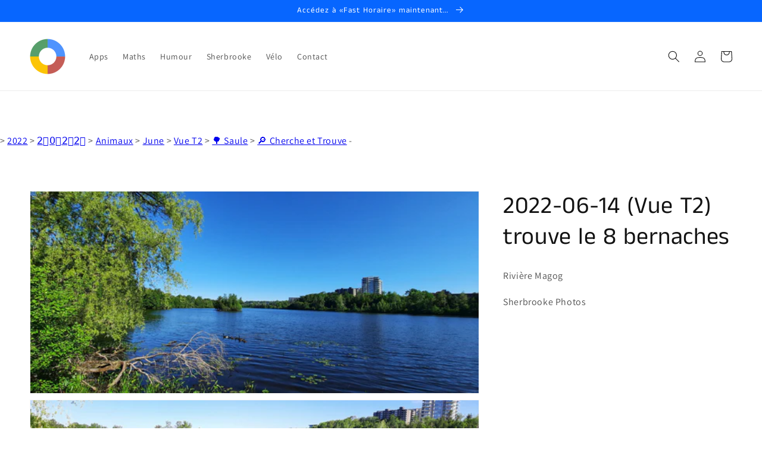

--- FILE ---
content_type: text/html; charset=utf-8
request_url: https://fast123.ca/products/2022-06-14-vue-t2-trouve-le-8-bernaches
body_size: 32694
content:
<!doctype html>
<html class="no-js" lang="fr">
  <head>
  





   <link rel="amphtml" href="https://rapido123.com/a/s/products/2022-06-14-vue-t2-trouve-le-8-bernaches">



    <meta charset="utf-8">
    <meta http-equiv="X-UA-Compatible" content="IE=edge">
    <meta name="viewport" content="width=device-width,initial-scale=1">
    <meta name="theme-color" content="">
    <link rel="canonical" href="https://fast123.ca/products/2022-06-14-vue-t2-trouve-le-8-bernaches">
    <link rel="preconnect" href="https://cdn.shopify.com" crossorigin><link rel="icon" type="image/png" href="//fast123.ca/cdn/shop/files/favicon_99027258-3849-4663-b453-d92e63ce8142_32x32.png?v=1752865074"><link rel="preconnect" href="https://fonts.shopifycdn.com" crossorigin><title>
      2022-06-14 (Vue T2) trouve le 8 bernaches
 &ndash; FastHoraire.ca RapidoVélo.com Fast123.ca</title>

    
      <meta name="description" content="Rivière Magog Sherbrooke Photos">
    

    

<meta property="og:site_name" content="FastHoraire.ca RapidoVélo.com Fast123.ca">
<meta property="og:url" content="https://fast123.ca/products/2022-06-14-vue-t2-trouve-le-8-bernaches">
<meta property="og:title" content="2022-06-14 (Vue T2) trouve le 8 bernaches">
<meta property="og:type" content="product">
<meta property="og:description" content="Rivière Magog Sherbrooke Photos"><meta property="og:image" content="http://fast123.ca/cdn/shop/files/20220614_082650.jpg?v=1718638612">
  <meta property="og:image:secure_url" content="https://fast123.ca/cdn/shop/files/20220614_082650.jpg?v=1718638612">
  <meta property="og:image:width" content="4000">
  <meta property="og:image:height" content="1800"><meta property="og:price:amount" content="0.00">
  <meta property="og:price:currency" content="CAD"><meta name="twitter:card" content="summary_large_image">
<meta name="twitter:title" content="2022-06-14 (Vue T2) trouve le 8 bernaches">
<meta name="twitter:description" content="Rivière Magog Sherbrooke Photos">


    <script src="//fast123.ca/cdn/shop/t/9/assets/global.js?v=134109396818080716341667643513" defer="defer"></script>
    <script>window.performance && window.performance.mark && window.performance.mark('shopify.content_for_header.start');</script><meta name="google-site-verification" content="BrPS_Ivu8-CPu1P_xf-XwbA9BLMMXVvm6LdTZXRNdBU">
<meta id="shopify-digital-wallet" name="shopify-digital-wallet" content="/55706157244/digital_wallets/dialog">
<meta name="shopify-checkout-api-token" content="47d2fd654e628629e8147c1a7dc3c405">
<meta id="in-context-paypal-metadata" data-shop-id="55706157244" data-venmo-supported="false" data-environment="production" data-locale="fr_FR" data-paypal-v4="true" data-currency="CAD">
<link rel="alternate" hreflang="x-default" href="https://fast123.ca/products/2022-06-14-vue-t2-trouve-le-8-bernaches">
<link rel="alternate" hreflang="fr" href="https://fast123.ca/products/2022-06-14-vue-t2-trouve-le-8-bernaches">
<link rel="alternate" hreflang="en" href="https://fast123.ca/en/products/2022-06-14-vue-t2-trouve-le-8-bernaches">
<link rel="alternate" hreflang="es" href="https://fast123.ca/es/products/2022-06-14-vue-t2-trouve-le-8-bernaches">
<link rel="alternate" type="application/json+oembed" href="https://fast123.ca/products/2022-06-14-vue-t2-trouve-le-8-bernaches.oembed">
<script async="async" src="/checkouts/internal/preloads.js?locale=fr-CA"></script>
<link rel="preconnect" href="https://shop.app" crossorigin="anonymous">
<script async="async" src="https://shop.app/checkouts/internal/preloads.js?locale=fr-CA&shop_id=55706157244" crossorigin="anonymous"></script>
<script id="apple-pay-shop-capabilities" type="application/json">{"shopId":55706157244,"countryCode":"CA","currencyCode":"CAD","merchantCapabilities":["supports3DS"],"merchantId":"gid:\/\/shopify\/Shop\/55706157244","merchantName":"FastHoraire.ca RapidoVélo.com Fast123.ca","requiredBillingContactFields":["postalAddress","email"],"requiredShippingContactFields":["postalAddress","email"],"shippingType":"shipping","supportedNetworks":["visa","masterCard","amex","discover","interac","jcb"],"total":{"type":"pending","label":"FastHoraire.ca RapidoVélo.com Fast123.ca","amount":"1.00"},"shopifyPaymentsEnabled":true,"supportsSubscriptions":true}</script>
<script id="shopify-features" type="application/json">{"accessToken":"47d2fd654e628629e8147c1a7dc3c405","betas":["rich-media-storefront-analytics"],"domain":"fast123.ca","predictiveSearch":true,"shopId":55706157244,"locale":"fr"}</script>
<script>var Shopify = Shopify || {};
Shopify.shop = "artcovid-ca.myshopify.com";
Shopify.locale = "fr";
Shopify.currency = {"active":"CAD","rate":"1.0"};
Shopify.country = "CA";
Shopify.theme = {"name":"Fast123.ca","id":128453247230,"schema_name":"Dawn","schema_version":"2.3.0","theme_store_id":887,"role":"main"};
Shopify.theme.handle = "null";
Shopify.theme.style = {"id":null,"handle":null};
Shopify.cdnHost = "fast123.ca/cdn";
Shopify.routes = Shopify.routes || {};
Shopify.routes.root = "/";</script>
<script type="module">!function(o){(o.Shopify=o.Shopify||{}).modules=!0}(window);</script>
<script>!function(o){function n(){var o=[];function n(){o.push(Array.prototype.slice.apply(arguments))}return n.q=o,n}var t=o.Shopify=o.Shopify||{};t.loadFeatures=n(),t.autoloadFeatures=n()}(window);</script>
<script>
  window.ShopifyPay = window.ShopifyPay || {};
  window.ShopifyPay.apiHost = "shop.app\/pay";
  window.ShopifyPay.redirectState = null;
</script>
<script id="shop-js-analytics" type="application/json">{"pageType":"product"}</script>
<script defer="defer" async type="module" src="//fast123.ca/cdn/shopifycloud/shop-js/modules/v2/client.init-shop-cart-sync_XvpUV7qp.fr.esm.js"></script>
<script defer="defer" async type="module" src="//fast123.ca/cdn/shopifycloud/shop-js/modules/v2/chunk.common_C2xzKNNs.esm.js"></script>
<script type="module">
  await import("//fast123.ca/cdn/shopifycloud/shop-js/modules/v2/client.init-shop-cart-sync_XvpUV7qp.fr.esm.js");
await import("//fast123.ca/cdn/shopifycloud/shop-js/modules/v2/chunk.common_C2xzKNNs.esm.js");

  window.Shopify.SignInWithShop?.initShopCartSync?.({"fedCMEnabled":true,"windoidEnabled":true});

</script>
<script>
  window.Shopify = window.Shopify || {};
  if (!window.Shopify.featureAssets) window.Shopify.featureAssets = {};
  window.Shopify.featureAssets['shop-js'] = {"shop-cart-sync":["modules/v2/client.shop-cart-sync_C66VAAYi.fr.esm.js","modules/v2/chunk.common_C2xzKNNs.esm.js"],"init-fed-cm":["modules/v2/client.init-fed-cm_By4eIqYa.fr.esm.js","modules/v2/chunk.common_C2xzKNNs.esm.js"],"shop-button":["modules/v2/client.shop-button_Bz0N9rYp.fr.esm.js","modules/v2/chunk.common_C2xzKNNs.esm.js"],"shop-cash-offers":["modules/v2/client.shop-cash-offers_B90ok608.fr.esm.js","modules/v2/chunk.common_C2xzKNNs.esm.js","modules/v2/chunk.modal_7MqWQJ87.esm.js"],"init-windoid":["modules/v2/client.init-windoid_CdJe_Ee3.fr.esm.js","modules/v2/chunk.common_C2xzKNNs.esm.js"],"shop-toast-manager":["modules/v2/client.shop-toast-manager_kCJHoUCw.fr.esm.js","modules/v2/chunk.common_C2xzKNNs.esm.js"],"init-shop-email-lookup-coordinator":["modules/v2/client.init-shop-email-lookup-coordinator_BPuRLqHy.fr.esm.js","modules/v2/chunk.common_C2xzKNNs.esm.js"],"init-shop-cart-sync":["modules/v2/client.init-shop-cart-sync_XvpUV7qp.fr.esm.js","modules/v2/chunk.common_C2xzKNNs.esm.js"],"avatar":["modules/v2/client.avatar_BTnouDA3.fr.esm.js"],"pay-button":["modules/v2/client.pay-button_CmFhG2BZ.fr.esm.js","modules/v2/chunk.common_C2xzKNNs.esm.js"],"init-customer-accounts":["modules/v2/client.init-customer-accounts_C5-IhKGM.fr.esm.js","modules/v2/client.shop-login-button_DrlPOW6Z.fr.esm.js","modules/v2/chunk.common_C2xzKNNs.esm.js","modules/v2/chunk.modal_7MqWQJ87.esm.js"],"init-shop-for-new-customer-accounts":["modules/v2/client.init-shop-for-new-customer-accounts_Cv1WqR1n.fr.esm.js","modules/v2/client.shop-login-button_DrlPOW6Z.fr.esm.js","modules/v2/chunk.common_C2xzKNNs.esm.js","modules/v2/chunk.modal_7MqWQJ87.esm.js"],"shop-login-button":["modules/v2/client.shop-login-button_DrlPOW6Z.fr.esm.js","modules/v2/chunk.common_C2xzKNNs.esm.js","modules/v2/chunk.modal_7MqWQJ87.esm.js"],"init-customer-accounts-sign-up":["modules/v2/client.init-customer-accounts-sign-up_Dqgdz3C3.fr.esm.js","modules/v2/client.shop-login-button_DrlPOW6Z.fr.esm.js","modules/v2/chunk.common_C2xzKNNs.esm.js","modules/v2/chunk.modal_7MqWQJ87.esm.js"],"shop-follow-button":["modules/v2/client.shop-follow-button_D7RRykwK.fr.esm.js","modules/v2/chunk.common_C2xzKNNs.esm.js","modules/v2/chunk.modal_7MqWQJ87.esm.js"],"checkout-modal":["modules/v2/client.checkout-modal_NILs_SXn.fr.esm.js","modules/v2/chunk.common_C2xzKNNs.esm.js","modules/v2/chunk.modal_7MqWQJ87.esm.js"],"lead-capture":["modules/v2/client.lead-capture_CSmE_fhP.fr.esm.js","modules/v2/chunk.common_C2xzKNNs.esm.js","modules/v2/chunk.modal_7MqWQJ87.esm.js"],"shop-login":["modules/v2/client.shop-login_CKcjyRl_.fr.esm.js","modules/v2/chunk.common_C2xzKNNs.esm.js","modules/v2/chunk.modal_7MqWQJ87.esm.js"],"payment-terms":["modules/v2/client.payment-terms_eoGasybT.fr.esm.js","modules/v2/chunk.common_C2xzKNNs.esm.js","modules/v2/chunk.modal_7MqWQJ87.esm.js"]};
</script>
<script>(function() {
  var isLoaded = false;
  function asyncLoad() {
    if (isLoaded) return;
    isLoaded = true;
    var urls = ["https:\/\/ecommerce-editor-connector.live.gelato.tech\/ecommerce-editor\/v1\/shopify.esm.js?c=a1fe4e72-0442-4224-8174-fade46b12bf1\u0026s=5a400cce-8d54-476a-8e85-7e07a16ff9fb\u0026shop=artcovid-ca.myshopify.com","\/\/cdn.shopify.com\/proxy\/4adfa9fb7bd0371a8f856efcfb00c8ae65b61e3b2f4f0fa803e647aae4c63388\/static.cdn.printful.com\/static\/js\/external\/shopify-product-customizer.js?v=0.28\u0026shop=artcovid-ca.myshopify.com\u0026sp-cache-control=cHVibGljLCBtYXgtYWdlPTkwMA"];
    for (var i = 0; i < urls.length; i++) {
      var s = document.createElement('script');
      s.type = 'text/javascript';
      s.async = true;
      s.src = urls[i];
      var x = document.getElementsByTagName('script')[0];
      x.parentNode.insertBefore(s, x);
    }
  };
  if(window.attachEvent) {
    window.attachEvent('onload', asyncLoad);
  } else {
    window.addEventListener('load', asyncLoad, false);
  }
})();</script>
<script id="__st">var __st={"a":55706157244,"offset":-18000,"reqid":"988b062c-6dba-4c71-affa-cb021ed6bc5a-1768709807","pageurl":"fast123.ca\/products\/2022-06-14-vue-t2-trouve-le-8-bernaches","u":"a69defa341f4","p":"product","rtyp":"product","rid":7717004116222};</script>
<script>window.ShopifyPaypalV4VisibilityTracking = true;</script>
<script id="captcha-bootstrap">!function(){'use strict';const t='contact',e='account',n='new_comment',o=[[t,t],['blogs',n],['comments',n],[t,'customer']],c=[[e,'customer_login'],[e,'guest_login'],[e,'recover_customer_password'],[e,'create_customer']],r=t=>t.map((([t,e])=>`form[action*='/${t}']:not([data-nocaptcha='true']) input[name='form_type'][value='${e}']`)).join(','),a=t=>()=>t?[...document.querySelectorAll(t)].map((t=>t.form)):[];function s(){const t=[...o],e=r(t);return a(e)}const i='password',u='form_key',d=['recaptcha-v3-token','g-recaptcha-response','h-captcha-response',i],f=()=>{try{return window.sessionStorage}catch{return}},m='__shopify_v',_=t=>t.elements[u];function p(t,e,n=!1){try{const o=window.sessionStorage,c=JSON.parse(o.getItem(e)),{data:r}=function(t){const{data:e,action:n}=t;return t[m]||n?{data:e,action:n}:{data:t,action:n}}(c);for(const[e,n]of Object.entries(r))t.elements[e]&&(t.elements[e].value=n);n&&o.removeItem(e)}catch(o){console.error('form repopulation failed',{error:o})}}const l='form_type',E='cptcha';function T(t){t.dataset[E]=!0}const w=window,h=w.document,L='Shopify',v='ce_forms',y='captcha';let A=!1;((t,e)=>{const n=(g='f06e6c50-85a8-45c8-87d0-21a2b65856fe',I='https://cdn.shopify.com/shopifycloud/storefront-forms-hcaptcha/ce_storefront_forms_captcha_hcaptcha.v1.5.2.iife.js',D={infoText:'Protégé par hCaptcha',privacyText:'Confidentialité',termsText:'Conditions'},(t,e,n)=>{const o=w[L][v],c=o.bindForm;if(c)return c(t,g,e,D).then(n);var r;o.q.push([[t,g,e,D],n]),r=I,A||(h.body.append(Object.assign(h.createElement('script'),{id:'captcha-provider',async:!0,src:r})),A=!0)});var g,I,D;w[L]=w[L]||{},w[L][v]=w[L][v]||{},w[L][v].q=[],w[L][y]=w[L][y]||{},w[L][y].protect=function(t,e){n(t,void 0,e),T(t)},Object.freeze(w[L][y]),function(t,e,n,w,h,L){const[v,y,A,g]=function(t,e,n){const i=e?o:[],u=t?c:[],d=[...i,...u],f=r(d),m=r(i),_=r(d.filter((([t,e])=>n.includes(e))));return[a(f),a(m),a(_),s()]}(w,h,L),I=t=>{const e=t.target;return e instanceof HTMLFormElement?e:e&&e.form},D=t=>v().includes(t);t.addEventListener('submit',(t=>{const e=I(t);if(!e)return;const n=D(e)&&!e.dataset.hcaptchaBound&&!e.dataset.recaptchaBound,o=_(e),c=g().includes(e)&&(!o||!o.value);(n||c)&&t.preventDefault(),c&&!n&&(function(t){try{if(!f())return;!function(t){const e=f();if(!e)return;const n=_(t);if(!n)return;const o=n.value;o&&e.removeItem(o)}(t);const e=Array.from(Array(32),(()=>Math.random().toString(36)[2])).join('');!function(t,e){_(t)||t.append(Object.assign(document.createElement('input'),{type:'hidden',name:u})),t.elements[u].value=e}(t,e),function(t,e){const n=f();if(!n)return;const o=[...t.querySelectorAll(`input[type='${i}']`)].map((({name:t})=>t)),c=[...d,...o],r={};for(const[a,s]of new FormData(t).entries())c.includes(a)||(r[a]=s);n.setItem(e,JSON.stringify({[m]:1,action:t.action,data:r}))}(t,e)}catch(e){console.error('failed to persist form',e)}}(e),e.submit())}));const S=(t,e)=>{t&&!t.dataset[E]&&(n(t,e.some((e=>e===t))),T(t))};for(const o of['focusin','change'])t.addEventListener(o,(t=>{const e=I(t);D(e)&&S(e,y())}));const B=e.get('form_key'),M=e.get(l),P=B&&M;t.addEventListener('DOMContentLoaded',(()=>{const t=y();if(P)for(const e of t)e.elements[l].value===M&&p(e,B);[...new Set([...A(),...v().filter((t=>'true'===t.dataset.shopifyCaptcha))])].forEach((e=>S(e,t)))}))}(h,new URLSearchParams(w.location.search),n,t,e,['guest_login'])})(!0,!0)}();</script>
<script integrity="sha256-4kQ18oKyAcykRKYeNunJcIwy7WH5gtpwJnB7kiuLZ1E=" data-source-attribution="shopify.loadfeatures" defer="defer" src="//fast123.ca/cdn/shopifycloud/storefront/assets/storefront/load_feature-a0a9edcb.js" crossorigin="anonymous"></script>
<script crossorigin="anonymous" defer="defer" src="//fast123.ca/cdn/shopifycloud/storefront/assets/shopify_pay/storefront-65b4c6d7.js?v=20250812"></script>
<script data-source-attribution="shopify.dynamic_checkout.dynamic.init">var Shopify=Shopify||{};Shopify.PaymentButton=Shopify.PaymentButton||{isStorefrontPortableWallets:!0,init:function(){window.Shopify.PaymentButton.init=function(){};var t=document.createElement("script");t.src="https://fast123.ca/cdn/shopifycloud/portable-wallets/latest/portable-wallets.fr.js",t.type="module",document.head.appendChild(t)}};
</script>
<script data-source-attribution="shopify.dynamic_checkout.buyer_consent">
  function portableWalletsHideBuyerConsent(e){var t=document.getElementById("shopify-buyer-consent"),n=document.getElementById("shopify-subscription-policy-button");t&&n&&(t.classList.add("hidden"),t.setAttribute("aria-hidden","true"),n.removeEventListener("click",e))}function portableWalletsShowBuyerConsent(e){var t=document.getElementById("shopify-buyer-consent"),n=document.getElementById("shopify-subscription-policy-button");t&&n&&(t.classList.remove("hidden"),t.removeAttribute("aria-hidden"),n.addEventListener("click",e))}window.Shopify?.PaymentButton&&(window.Shopify.PaymentButton.hideBuyerConsent=portableWalletsHideBuyerConsent,window.Shopify.PaymentButton.showBuyerConsent=portableWalletsShowBuyerConsent);
</script>
<script data-source-attribution="shopify.dynamic_checkout.cart.bootstrap">document.addEventListener("DOMContentLoaded",(function(){function t(){return document.querySelector("shopify-accelerated-checkout-cart, shopify-accelerated-checkout")}if(t())Shopify.PaymentButton.init();else{new MutationObserver((function(e,n){t()&&(Shopify.PaymentButton.init(),n.disconnect())})).observe(document.body,{childList:!0,subtree:!0})}}));
</script>
<script id='scb4127' type='text/javascript' async='' src='https://fast123.ca/cdn/shopifycloud/privacy-banner/storefront-banner.js'></script><link id="shopify-accelerated-checkout-styles" rel="stylesheet" media="screen" href="https://fast123.ca/cdn/shopifycloud/portable-wallets/latest/accelerated-checkout-backwards-compat.css" crossorigin="anonymous">
<style id="shopify-accelerated-checkout-cart">
        #shopify-buyer-consent {
  margin-top: 1em;
  display: inline-block;
  width: 100%;
}

#shopify-buyer-consent.hidden {
  display: none;
}

#shopify-subscription-policy-button {
  background: none;
  border: none;
  padding: 0;
  text-decoration: underline;
  font-size: inherit;
  cursor: pointer;
}

#shopify-subscription-policy-button::before {
  box-shadow: none;
}

      </style>
<script id="sections-script" data-sections="main-product,header,footer" defer="defer" src="//fast123.ca/cdn/shop/t/9/compiled_assets/scripts.js?v=2291"></script>
<script>window.performance && window.performance.mark && window.performance.mark('shopify.content_for_header.end');</script>


    <style data-shopify>
      @font-face {
  font-family: Assistant;
  font-weight: 400;
  font-style: normal;
  font-display: swap;
  src: url("//fast123.ca/cdn/fonts/assistant/assistant_n4.9120912a469cad1cc292572851508ca49d12e768.woff2") format("woff2"),
       url("//fast123.ca/cdn/fonts/assistant/assistant_n4.6e9875ce64e0fefcd3f4446b7ec9036b3ddd2985.woff") format("woff");
}

      @font-face {
  font-family: Assistant;
  font-weight: 700;
  font-style: normal;
  font-display: swap;
  src: url("//fast123.ca/cdn/fonts/assistant/assistant_n7.bf44452348ec8b8efa3aa3068825305886b1c83c.woff2") format("woff2"),
       url("//fast123.ca/cdn/fonts/assistant/assistant_n7.0c887fee83f6b3bda822f1150b912c72da0f7b64.woff") format("woff");
}

      
      
      @font-face {
  font-family: "Anek Tamil";
  font-weight: 400;
  font-style: normal;
  font-display: swap;
  src: url("//fast123.ca/cdn/fonts/anek_tamil/anektamil_n4.2c907daa645b7bbf6285dac0733760f08d99f2ba.woff2") format("woff2"),
       url("//fast123.ca/cdn/fonts/anek_tamil/anektamil_n4.58d2b7d33afb43473289c2390c1128013680474b.woff") format("woff");
}


      :root {
        --font-body-family: Assistant, sans-serif;
        --font-body-style: normal;
        --font-body-weight: 400;

        --font-heading-family: "Anek Tamil", sans-serif;
        --font-heading-style: normal;
        --font-heading-weight: 400;

        --font-body-scale: 1.0;
        --font-heading-scale: 1.0;

        --color-base-text: 18, 18, 18;
        --color-base-background-1: 255, 255, 255;
        --color-base-background-2: 243, 243, 243;
        --color-base-solid-button-labels: 255, 255, 255;
        --color-base-outline-button-labels: 18, 18, 18;
        --color-base-accent-1: 252, 82, 1;
        --color-base-accent-2: 7, 102, 255;
        --payment-terms-background-color: #ffffff;

        --gradient-base-background-1: #ffffff;
        --gradient-base-background-2: #f3f3f3;
        --gradient-base-accent-1: #fc5201;
        --gradient-base-accent-2: #0766ff;

        --page-width: 160rem;
        --page-width-margin: 2rem;
      }

      *,
      *::before,
      *::after {
        box-sizing: inherit;
      }

      html {
        box-sizing: border-box;
        font-size: calc(var(--font-body-scale) * 62.5%);
        height: 100%;
      }

      body {
        display: grid;
        grid-template-rows: auto auto 1fr auto;
        grid-template-columns: 100%;
        min-height: 100%;
        margin: 0;
        font-size: 1.5rem;
        letter-spacing: 0.06rem;
        line-height: calc(1 + 0.8 / var(--font-body-scale));
        font-family: var(--font-body-family);
        font-style: var(--font-body-style);
        font-weight: var(--font-body-weight);
      }

      @media screen and (min-width: 750px) {
        body {
          font-size: 1.6rem;
        }
      }
    </style>

    <link href="//fast123.ca/cdn/shop/t/9/assets/base.css?v=182897356182110133871635429558" rel="stylesheet" type="text/css" media="all" />
<link rel="preload" as="font" href="//fast123.ca/cdn/fonts/assistant/assistant_n4.9120912a469cad1cc292572851508ca49d12e768.woff2" type="font/woff2" crossorigin><link rel="preload" as="font" href="//fast123.ca/cdn/fonts/anek_tamil/anektamil_n4.2c907daa645b7bbf6285dac0733760f08d99f2ba.woff2" type="font/woff2" crossorigin><script>document.documentElement.className = document.documentElement.className.replace('no-js', 'js');</script>
  <noscript id="photolockNoscript"><style>body *{display:none}body:before{content:"Please enable javascript to view this site"}</style></noscript>
<script type="text/javascript" id="photolockScript" src="https://www.cybarmor.app/lock.js?shop=artcovid-ca.myshopify.com" async defer></script>
    
    <script async src="https://pagead2.googlesyndication.com/pagead/js/adsbygoogle.js?client=ca-pub-4224203974565305"
     crossorigin="anonymous"></script>
    
<!-- BEGIN app block: shopify://apps/izyrent/blocks/izyrent/cda4a37a-6d4d-4f3d-b8e5-c19d5c367c6a --><script></script>
<script>
var izyrent_shopify_js = `//fast123.ca/cdn/shopifycloud/storefront/assets/themes_support/api.jquery-7ab1a3a4.js`;
var izyrent_current_page = `product`;

var izyrent_currency_format = `${{amount}} CAD`;

var izyrent_money_format = `$1,000.00`;
</script>


<script>
var izyrentSettings = `{"timezone":{"ianaTimezone":"America/New_York","timezoneOffset":"-0400","currencyCode":"CAD"},"storefront":"7c592929435d037cefa142a5b5a105b5","timeFormat":"12","translate":"default","redirectCheckout":"auto","disabledDatesGlobal":"","couponPrefix":"IZYRENT_","theme":{},"translations":{},"showMonths":{"md":"1","lg":"1"},"quantityPosition":"default","startCal":"default","displayCal":"default","displayPrice":"default","deposit":{"id":"47040895353086","amount":0,"percent":0},"checkoutMode":"default","showFinalPriceOnly":"disabled","sections":[{"label":"Calendar","value":"calendar"},{"label":"Resume","value":"resume"},{"label":"Add-ons","value":"addons"},{"label":"Requests","value":"requests"}],"syncDates":"disabled","countdown":"disabled","expiration":"15"}`;
if(typeof izyrentSettings === "string"){
  izyrentSettings = izyrentSettings.replace(/=>/g, ":");
  izyrentSettings = JSON.parse(izyrentSettings);
}

var izyrent_product_meta = {product : {id : 7717004116222 ,handle:`2022-06-14-vue-t2-trouve-le-8-bernaches`,tags:``,collections: [
      
        { id: 458098278654 },
      
        { id: 389243830526 },
      
        { id: 267574313148 },
      
        { id: 268118917308 },
      
        { id: 268185206972 },
      
        { id: 278566731964 },
      
        { id: 267550228668 },
      
    ], variants : [{id : 42922404774142, price :0},]}}; 



 
</script>


<style>
.cart-count-bubble,.cart-item .quantity{ display:none;}
.mw-apo-configure-link{ display:none !important;}
.izyloader {
    padding: 10px;
    max-width: 44rem;
    width: 100%;
}
.izyloader > span {
  width: 48px;
  height: 48px;
  border-radius: 50%;
  display: inline-block;
  position: relative;
  border: 10px solid;
  border-color: rgb(0 0 0 / 7%) rgb(0 0 0 / 14%) rgb(0 0 0 / 21%) rgb(0 0 0 / 28%);
  box-sizing: border-box;
  animation: rotation 0.8s linear infinite;
  display: flex;
  margin: auto;
  padding-top: 10px;
}
body.izyloaderhide .izyloader,.cart-item__details .cart-item__discounted-prices{display:none !important;}
@keyframes rotation {
  0% {
    transform: rotate(0deg);
  }
  100% {
    transform: rotate(360deg);
  }
} 
</style>
<script>

 if(izyrentSettings?.theme?.text?.resume) {
     const color = izyrentSettings.theme.text.resume;
 
    const updateOpacity = (rgba, newOpacity) =>
                rgba.replace(
                  /rgba\((\d+),\s*(\d+),\s*(\d+),\s*[\d.]+\)/,
                  `rgba($1, $2, $3, ${newOpacity})`
                );

            
              let css = `.izyloader > span {border-color: ${updateOpacity(
               color,
                0.07
              )} ${updateOpacity(color, 0.14)} ${updateOpacity(
                color,
                0.21
              )} ${updateOpacity(color, 0.28)} !important;}`;

      document.head.insertAdjacentHTML('beforeend', `<style>${css}</style>`);
      
  }

</script>


<script src="https://izyrent.speaz.com/izyrent.js?shop=artcovid-ca.myshopify.com&v=1768323350565" async></script>

<!-- END app block --><link href="https://monorail-edge.shopifysvc.com" rel="dns-prefetch">
<script>(function(){if ("sendBeacon" in navigator && "performance" in window) {try {var session_token_from_headers = performance.getEntriesByType('navigation')[0].serverTiming.find(x => x.name == '_s').description;} catch {var session_token_from_headers = undefined;}var session_cookie_matches = document.cookie.match(/_shopify_s=([^;]*)/);var session_token_from_cookie = session_cookie_matches && session_cookie_matches.length === 2 ? session_cookie_matches[1] : "";var session_token = session_token_from_headers || session_token_from_cookie || "";function handle_abandonment_event(e) {var entries = performance.getEntries().filter(function(entry) {return /monorail-edge.shopifysvc.com/.test(entry.name);});if (!window.abandonment_tracked && entries.length === 0) {window.abandonment_tracked = true;var currentMs = Date.now();var navigation_start = performance.timing.navigationStart;var payload = {shop_id: 55706157244,url: window.location.href,navigation_start,duration: currentMs - navigation_start,session_token,page_type: "product"};window.navigator.sendBeacon("https://monorail-edge.shopifysvc.com/v1/produce", JSON.stringify({schema_id: "online_store_buyer_site_abandonment/1.1",payload: payload,metadata: {event_created_at_ms: currentMs,event_sent_at_ms: currentMs}}));}}window.addEventListener('pagehide', handle_abandonment_event);}}());</script>
<script id="web-pixels-manager-setup">(function e(e,d,r,n,o){if(void 0===o&&(o={}),!Boolean(null===(a=null===(i=window.Shopify)||void 0===i?void 0:i.analytics)||void 0===a?void 0:a.replayQueue)){var i,a;window.Shopify=window.Shopify||{};var t=window.Shopify;t.analytics=t.analytics||{};var s=t.analytics;s.replayQueue=[],s.publish=function(e,d,r){return s.replayQueue.push([e,d,r]),!0};try{self.performance.mark("wpm:start")}catch(e){}var l=function(){var e={modern:/Edge?\/(1{2}[4-9]|1[2-9]\d|[2-9]\d{2}|\d{4,})\.\d+(\.\d+|)|Firefox\/(1{2}[4-9]|1[2-9]\d|[2-9]\d{2}|\d{4,})\.\d+(\.\d+|)|Chrom(ium|e)\/(9{2}|\d{3,})\.\d+(\.\d+|)|(Maci|X1{2}).+ Version\/(15\.\d+|(1[6-9]|[2-9]\d|\d{3,})\.\d+)([,.]\d+|)( \(\w+\)|)( Mobile\/\w+|) Safari\/|Chrome.+OPR\/(9{2}|\d{3,})\.\d+\.\d+|(CPU[ +]OS|iPhone[ +]OS|CPU[ +]iPhone|CPU IPhone OS|CPU iPad OS)[ +]+(15[._]\d+|(1[6-9]|[2-9]\d|\d{3,})[._]\d+)([._]\d+|)|Android:?[ /-](13[3-9]|1[4-9]\d|[2-9]\d{2}|\d{4,})(\.\d+|)(\.\d+|)|Android.+Firefox\/(13[5-9]|1[4-9]\d|[2-9]\d{2}|\d{4,})\.\d+(\.\d+|)|Android.+Chrom(ium|e)\/(13[3-9]|1[4-9]\d|[2-9]\d{2}|\d{4,})\.\d+(\.\d+|)|SamsungBrowser\/([2-9]\d|\d{3,})\.\d+/,legacy:/Edge?\/(1[6-9]|[2-9]\d|\d{3,})\.\d+(\.\d+|)|Firefox\/(5[4-9]|[6-9]\d|\d{3,})\.\d+(\.\d+|)|Chrom(ium|e)\/(5[1-9]|[6-9]\d|\d{3,})\.\d+(\.\d+|)([\d.]+$|.*Safari\/(?![\d.]+ Edge\/[\d.]+$))|(Maci|X1{2}).+ Version\/(10\.\d+|(1[1-9]|[2-9]\d|\d{3,})\.\d+)([,.]\d+|)( \(\w+\)|)( Mobile\/\w+|) Safari\/|Chrome.+OPR\/(3[89]|[4-9]\d|\d{3,})\.\d+\.\d+|(CPU[ +]OS|iPhone[ +]OS|CPU[ +]iPhone|CPU IPhone OS|CPU iPad OS)[ +]+(10[._]\d+|(1[1-9]|[2-9]\d|\d{3,})[._]\d+)([._]\d+|)|Android:?[ /-](13[3-9]|1[4-9]\d|[2-9]\d{2}|\d{4,})(\.\d+|)(\.\d+|)|Mobile Safari.+OPR\/([89]\d|\d{3,})\.\d+\.\d+|Android.+Firefox\/(13[5-9]|1[4-9]\d|[2-9]\d{2}|\d{4,})\.\d+(\.\d+|)|Android.+Chrom(ium|e)\/(13[3-9]|1[4-9]\d|[2-9]\d{2}|\d{4,})\.\d+(\.\d+|)|Android.+(UC? ?Browser|UCWEB|U3)[ /]?(15\.([5-9]|\d{2,})|(1[6-9]|[2-9]\d|\d{3,})\.\d+)\.\d+|SamsungBrowser\/(5\.\d+|([6-9]|\d{2,})\.\d+)|Android.+MQ{2}Browser\/(14(\.(9|\d{2,})|)|(1[5-9]|[2-9]\d|\d{3,})(\.\d+|))(\.\d+|)|K[Aa][Ii]OS\/(3\.\d+|([4-9]|\d{2,})\.\d+)(\.\d+|)/},d=e.modern,r=e.legacy,n=navigator.userAgent;return n.match(d)?"modern":n.match(r)?"legacy":"unknown"}(),u="modern"===l?"modern":"legacy",c=(null!=n?n:{modern:"",legacy:""})[u],f=function(e){return[e.baseUrl,"/wpm","/b",e.hashVersion,"modern"===e.buildTarget?"m":"l",".js"].join("")}({baseUrl:d,hashVersion:r,buildTarget:u}),m=function(e){var d=e.version,r=e.bundleTarget,n=e.surface,o=e.pageUrl,i=e.monorailEndpoint;return{emit:function(e){var a=e.status,t=e.errorMsg,s=(new Date).getTime(),l=JSON.stringify({metadata:{event_sent_at_ms:s},events:[{schema_id:"web_pixels_manager_load/3.1",payload:{version:d,bundle_target:r,page_url:o,status:a,surface:n,error_msg:t},metadata:{event_created_at_ms:s}}]});if(!i)return console&&console.warn&&console.warn("[Web Pixels Manager] No Monorail endpoint provided, skipping logging."),!1;try{return self.navigator.sendBeacon.bind(self.navigator)(i,l)}catch(e){}var u=new XMLHttpRequest;try{return u.open("POST",i,!0),u.setRequestHeader("Content-Type","text/plain"),u.send(l),!0}catch(e){return console&&console.warn&&console.warn("[Web Pixels Manager] Got an unhandled error while logging to Monorail."),!1}}}}({version:r,bundleTarget:l,surface:e.surface,pageUrl:self.location.href,monorailEndpoint:e.monorailEndpoint});try{o.browserTarget=l,function(e){var d=e.src,r=e.async,n=void 0===r||r,o=e.onload,i=e.onerror,a=e.sri,t=e.scriptDataAttributes,s=void 0===t?{}:t,l=document.createElement("script"),u=document.querySelector("head"),c=document.querySelector("body");if(l.async=n,l.src=d,a&&(l.integrity=a,l.crossOrigin="anonymous"),s)for(var f in s)if(Object.prototype.hasOwnProperty.call(s,f))try{l.dataset[f]=s[f]}catch(e){}if(o&&l.addEventListener("load",o),i&&l.addEventListener("error",i),u)u.appendChild(l);else{if(!c)throw new Error("Did not find a head or body element to append the script");c.appendChild(l)}}({src:f,async:!0,onload:function(){if(!function(){var e,d;return Boolean(null===(d=null===(e=window.Shopify)||void 0===e?void 0:e.analytics)||void 0===d?void 0:d.initialized)}()){var d=window.webPixelsManager.init(e)||void 0;if(d){var r=window.Shopify.analytics;r.replayQueue.forEach((function(e){var r=e[0],n=e[1],o=e[2];d.publishCustomEvent(r,n,o)})),r.replayQueue=[],r.publish=d.publishCustomEvent,r.visitor=d.visitor,r.initialized=!0}}},onerror:function(){return m.emit({status:"failed",errorMsg:"".concat(f," has failed to load")})},sri:function(e){var d=/^sha384-[A-Za-z0-9+/=]+$/;return"string"==typeof e&&d.test(e)}(c)?c:"",scriptDataAttributes:o}),m.emit({status:"loading"})}catch(e){m.emit({status:"failed",errorMsg:(null==e?void 0:e.message)||"Unknown error"})}}})({shopId: 55706157244,storefrontBaseUrl: "https://fast123.ca",extensionsBaseUrl: "https://extensions.shopifycdn.com/cdn/shopifycloud/web-pixels-manager",monorailEndpoint: "https://monorail-edge.shopifysvc.com/unstable/produce_batch",surface: "storefront-renderer",enabledBetaFlags: ["2dca8a86"],webPixelsConfigList: [{"id":"406618366","configuration":"{\"pixelCode\":\"CDMCJERC77UFUTJC7UB0\"}","eventPayloadVersion":"v1","runtimeContext":"STRICT","scriptVersion":"22e92c2ad45662f435e4801458fb78cc","type":"APP","apiClientId":4383523,"privacyPurposes":["ANALYTICS","MARKETING","SALE_OF_DATA"],"dataSharingAdjustments":{"protectedCustomerApprovalScopes":["read_customer_address","read_customer_email","read_customer_name","read_customer_personal_data","read_customer_phone"]}},{"id":"291733758","configuration":"{\"config\":\"{\\\"pixel_id\\\":\\\"G-TXHGGELHT6\\\",\\\"gtag_events\\\":[{\\\"type\\\":\\\"search\\\",\\\"action_label\\\":\\\"G-TXHGGELHT6\\\"},{\\\"type\\\":\\\"begin_checkout\\\",\\\"action_label\\\":\\\"G-TXHGGELHT6\\\"},{\\\"type\\\":\\\"view_item\\\",\\\"action_label\\\":[\\\"G-TXHGGELHT6\\\",\\\"MC-PL6K6XJEZ9\\\"]},{\\\"type\\\":\\\"purchase\\\",\\\"action_label\\\":[\\\"G-TXHGGELHT6\\\",\\\"MC-PL6K6XJEZ9\\\"]},{\\\"type\\\":\\\"page_view\\\",\\\"action_label\\\":[\\\"G-TXHGGELHT6\\\",\\\"MC-PL6K6XJEZ9\\\"]},{\\\"type\\\":\\\"add_payment_info\\\",\\\"action_label\\\":\\\"G-TXHGGELHT6\\\"},{\\\"type\\\":\\\"add_to_cart\\\",\\\"action_label\\\":\\\"G-TXHGGELHT6\\\"}],\\\"enable_monitoring_mode\\\":false}\"}","eventPayloadVersion":"v1","runtimeContext":"OPEN","scriptVersion":"b2a88bafab3e21179ed38636efcd8a93","type":"APP","apiClientId":1780363,"privacyPurposes":[],"dataSharingAdjustments":{"protectedCustomerApprovalScopes":["read_customer_address","read_customer_email","read_customer_name","read_customer_personal_data","read_customer_phone"]}},{"id":"66289918","eventPayloadVersion":"v1","runtimeContext":"LAX","scriptVersion":"1","type":"CUSTOM","privacyPurposes":["ANALYTICS"],"name":"Google Analytics tag (migrated)"},{"id":"shopify-app-pixel","configuration":"{}","eventPayloadVersion":"v1","runtimeContext":"STRICT","scriptVersion":"0450","apiClientId":"shopify-pixel","type":"APP","privacyPurposes":["ANALYTICS","MARKETING"]},{"id":"shopify-custom-pixel","eventPayloadVersion":"v1","runtimeContext":"LAX","scriptVersion":"0450","apiClientId":"shopify-pixel","type":"CUSTOM","privacyPurposes":["ANALYTICS","MARKETING"]}],isMerchantRequest: false,initData: {"shop":{"name":"FastHoraire.ca RapidoVélo.com Fast123.ca","paymentSettings":{"currencyCode":"CAD"},"myshopifyDomain":"artcovid-ca.myshopify.com","countryCode":"CA","storefrontUrl":"https:\/\/fast123.ca"},"customer":null,"cart":null,"checkout":null,"productVariants":[{"price":{"amount":0.0,"currencyCode":"CAD"},"product":{"title":"2022-06-14 (Vue T2) trouve le 8 bernaches","vendor":"☀️ Fast 1️⃣2️⃣3️⃣","id":"7717004116222","untranslatedTitle":"2022-06-14 (Vue T2) trouve le 8 bernaches","url":"\/products\/2022-06-14-vue-t2-trouve-le-8-bernaches","type":""},"id":"42922404774142","image":{"src":"\/\/fast123.ca\/cdn\/shop\/files\/20220614_082650.jpg?v=1718638612"},"sku":"","title":"Default Title","untranslatedTitle":"Default Title"}],"purchasingCompany":null},},"https://fast123.ca/cdn","fcfee988w5aeb613cpc8e4bc33m6693e112",{"modern":"","legacy":""},{"shopId":"55706157244","storefrontBaseUrl":"https:\/\/fast123.ca","extensionBaseUrl":"https:\/\/extensions.shopifycdn.com\/cdn\/shopifycloud\/web-pixels-manager","surface":"storefront-renderer","enabledBetaFlags":"[\"2dca8a86\"]","isMerchantRequest":"false","hashVersion":"fcfee988w5aeb613cpc8e4bc33m6693e112","publish":"custom","events":"[[\"page_viewed\",{}],[\"product_viewed\",{\"productVariant\":{\"price\":{\"amount\":0.0,\"currencyCode\":\"CAD\"},\"product\":{\"title\":\"2022-06-14 (Vue T2) trouve le 8 bernaches\",\"vendor\":\"☀️ Fast 1️⃣2️⃣3️⃣\",\"id\":\"7717004116222\",\"untranslatedTitle\":\"2022-06-14 (Vue T2) trouve le 8 bernaches\",\"url\":\"\/products\/2022-06-14-vue-t2-trouve-le-8-bernaches\",\"type\":\"\"},\"id\":\"42922404774142\",\"image\":{\"src\":\"\/\/fast123.ca\/cdn\/shop\/files\/20220614_082650.jpg?v=1718638612\"},\"sku\":\"\",\"title\":\"Default Title\",\"untranslatedTitle\":\"Default Title\"}}]]"});</script><script>
  window.ShopifyAnalytics = window.ShopifyAnalytics || {};
  window.ShopifyAnalytics.meta = window.ShopifyAnalytics.meta || {};
  window.ShopifyAnalytics.meta.currency = 'CAD';
  var meta = {"product":{"id":7717004116222,"gid":"gid:\/\/shopify\/Product\/7717004116222","vendor":"☀️ Fast 1️⃣2️⃣3️⃣","type":"","handle":"2022-06-14-vue-t2-trouve-le-8-bernaches","variants":[{"id":42922404774142,"price":0,"name":"2022-06-14 (Vue T2) trouve le 8 bernaches","public_title":null,"sku":""}],"remote":false},"page":{"pageType":"product","resourceType":"product","resourceId":7717004116222,"requestId":"988b062c-6dba-4c71-affa-cb021ed6bc5a-1768709807"}};
  for (var attr in meta) {
    window.ShopifyAnalytics.meta[attr] = meta[attr];
  }
</script>
<script class="analytics">
  (function () {
    var customDocumentWrite = function(content) {
      var jquery = null;

      if (window.jQuery) {
        jquery = window.jQuery;
      } else if (window.Checkout && window.Checkout.$) {
        jquery = window.Checkout.$;
      }

      if (jquery) {
        jquery('body').append(content);
      }
    };

    var hasLoggedConversion = function(token) {
      if (token) {
        return document.cookie.indexOf('loggedConversion=' + token) !== -1;
      }
      return false;
    }

    var setCookieIfConversion = function(token) {
      if (token) {
        var twoMonthsFromNow = new Date(Date.now());
        twoMonthsFromNow.setMonth(twoMonthsFromNow.getMonth() + 2);

        document.cookie = 'loggedConversion=' + token + '; expires=' + twoMonthsFromNow;
      }
    }

    var trekkie = window.ShopifyAnalytics.lib = window.trekkie = window.trekkie || [];
    if (trekkie.integrations) {
      return;
    }
    trekkie.methods = [
      'identify',
      'page',
      'ready',
      'track',
      'trackForm',
      'trackLink'
    ];
    trekkie.factory = function(method) {
      return function() {
        var args = Array.prototype.slice.call(arguments);
        args.unshift(method);
        trekkie.push(args);
        return trekkie;
      };
    };
    for (var i = 0; i < trekkie.methods.length; i++) {
      var key = trekkie.methods[i];
      trekkie[key] = trekkie.factory(key);
    }
    trekkie.load = function(config) {
      trekkie.config = config || {};
      trekkie.config.initialDocumentCookie = document.cookie;
      var first = document.getElementsByTagName('script')[0];
      var script = document.createElement('script');
      script.type = 'text/javascript';
      script.onerror = function(e) {
        var scriptFallback = document.createElement('script');
        scriptFallback.type = 'text/javascript';
        scriptFallback.onerror = function(error) {
                var Monorail = {
      produce: function produce(monorailDomain, schemaId, payload) {
        var currentMs = new Date().getTime();
        var event = {
          schema_id: schemaId,
          payload: payload,
          metadata: {
            event_created_at_ms: currentMs,
            event_sent_at_ms: currentMs
          }
        };
        return Monorail.sendRequest("https://" + monorailDomain + "/v1/produce", JSON.stringify(event));
      },
      sendRequest: function sendRequest(endpointUrl, payload) {
        // Try the sendBeacon API
        if (window && window.navigator && typeof window.navigator.sendBeacon === 'function' && typeof window.Blob === 'function' && !Monorail.isIos12()) {
          var blobData = new window.Blob([payload], {
            type: 'text/plain'
          });

          if (window.navigator.sendBeacon(endpointUrl, blobData)) {
            return true;
          } // sendBeacon was not successful

        } // XHR beacon

        var xhr = new XMLHttpRequest();

        try {
          xhr.open('POST', endpointUrl);
          xhr.setRequestHeader('Content-Type', 'text/plain');
          xhr.send(payload);
        } catch (e) {
          console.log(e);
        }

        return false;
      },
      isIos12: function isIos12() {
        return window.navigator.userAgent.lastIndexOf('iPhone; CPU iPhone OS 12_') !== -1 || window.navigator.userAgent.lastIndexOf('iPad; CPU OS 12_') !== -1;
      }
    };
    Monorail.produce('monorail-edge.shopifysvc.com',
      'trekkie_storefront_load_errors/1.1',
      {shop_id: 55706157244,
      theme_id: 128453247230,
      app_name: "storefront",
      context_url: window.location.href,
      source_url: "//fast123.ca/cdn/s/trekkie.storefront.cd680fe47e6c39ca5d5df5f0a32d569bc48c0f27.min.js"});

        };
        scriptFallback.async = true;
        scriptFallback.src = '//fast123.ca/cdn/s/trekkie.storefront.cd680fe47e6c39ca5d5df5f0a32d569bc48c0f27.min.js';
        first.parentNode.insertBefore(scriptFallback, first);
      };
      script.async = true;
      script.src = '//fast123.ca/cdn/s/trekkie.storefront.cd680fe47e6c39ca5d5df5f0a32d569bc48c0f27.min.js';
      first.parentNode.insertBefore(script, first);
    };
    trekkie.load(
      {"Trekkie":{"appName":"storefront","development":false,"defaultAttributes":{"shopId":55706157244,"isMerchantRequest":null,"themeId":128453247230,"themeCityHash":"6357646080874318385","contentLanguage":"fr","currency":"CAD","eventMetadataId":"28d78b00-7453-4437-a5b5-37c1e0dfe244"},"isServerSideCookieWritingEnabled":true,"monorailRegion":"shop_domain","enabledBetaFlags":["65f19447"]},"Session Attribution":{},"S2S":{"facebookCapiEnabled":false,"source":"trekkie-storefront-renderer","apiClientId":580111}}
    );

    var loaded = false;
    trekkie.ready(function() {
      if (loaded) return;
      loaded = true;

      window.ShopifyAnalytics.lib = window.trekkie;

      var originalDocumentWrite = document.write;
      document.write = customDocumentWrite;
      try { window.ShopifyAnalytics.merchantGoogleAnalytics.call(this); } catch(error) {};
      document.write = originalDocumentWrite;

      window.ShopifyAnalytics.lib.page(null,{"pageType":"product","resourceType":"product","resourceId":7717004116222,"requestId":"988b062c-6dba-4c71-affa-cb021ed6bc5a-1768709807","shopifyEmitted":true});

      var match = window.location.pathname.match(/checkouts\/(.+)\/(thank_you|post_purchase)/)
      var token = match? match[1]: undefined;
      if (!hasLoggedConversion(token)) {
        setCookieIfConversion(token);
        window.ShopifyAnalytics.lib.track("Viewed Product",{"currency":"CAD","variantId":42922404774142,"productId":7717004116222,"productGid":"gid:\/\/shopify\/Product\/7717004116222","name":"2022-06-14 (Vue T2) trouve le 8 bernaches","price":"0.00","sku":"","brand":"☀️ Fast 1️⃣2️⃣3️⃣","variant":null,"category":"","nonInteraction":true,"remote":false},undefined,undefined,{"shopifyEmitted":true});
      window.ShopifyAnalytics.lib.track("monorail:\/\/trekkie_storefront_viewed_product\/1.1",{"currency":"CAD","variantId":42922404774142,"productId":7717004116222,"productGid":"gid:\/\/shopify\/Product\/7717004116222","name":"2022-06-14 (Vue T2) trouve le 8 bernaches","price":"0.00","sku":"","brand":"☀️ Fast 1️⃣2️⃣3️⃣","variant":null,"category":"","nonInteraction":true,"remote":false,"referer":"https:\/\/fast123.ca\/products\/2022-06-14-vue-t2-trouve-le-8-bernaches"});
      }
    });


        var eventsListenerScript = document.createElement('script');
        eventsListenerScript.async = true;
        eventsListenerScript.src = "//fast123.ca/cdn/shopifycloud/storefront/assets/shop_events_listener-3da45d37.js";
        document.getElementsByTagName('head')[0].appendChild(eventsListenerScript);

})();</script>
  <script>
  if (!window.ga || (window.ga && typeof window.ga !== 'function')) {
    window.ga = function ga() {
      (window.ga.q = window.ga.q || []).push(arguments);
      if (window.Shopify && window.Shopify.analytics && typeof window.Shopify.analytics.publish === 'function') {
        window.Shopify.analytics.publish("ga_stub_called", {}, {sendTo: "google_osp_migration"});
      }
      console.error("Shopify's Google Analytics stub called with:", Array.from(arguments), "\nSee https://help.shopify.com/manual/promoting-marketing/pixels/pixel-migration#google for more information.");
    };
    if (window.Shopify && window.Shopify.analytics && typeof window.Shopify.analytics.publish === 'function') {
      window.Shopify.analytics.publish("ga_stub_initialized", {}, {sendTo: "google_osp_migration"});
    }
  }
</script>
<script
  defer
  src="https://fast123.ca/cdn/shopifycloud/perf-kit/shopify-perf-kit-3.0.4.min.js"
  data-application="storefront-renderer"
  data-shop-id="55706157244"
  data-render-region="gcp-us-central1"
  data-page-type="product"
  data-theme-instance-id="128453247230"
  data-theme-name="Dawn"
  data-theme-version="2.3.0"
  data-monorail-region="shop_domain"
  data-resource-timing-sampling-rate="10"
  data-shs="true"
  data-shs-beacon="true"
  data-shs-export-with-fetch="true"
  data-shs-logs-sample-rate="1"
  data-shs-beacon-endpoint="https://fast123.ca/api/collect"
></script>
</head>

  <body class="gradient">
    <a class="skip-to-content-link button visually-hidden" href="#MainContent">
      Ignorer et passer au contenu
    </a>

    <div id="shopify-section-announcement-bar" class="shopify-section"><div class="announcement-bar color-accent-2 gradient" role="region" aria-label="Annonce" ><a href="/pages/fasthoraire" class="announcement-bar__link link link--text focus-inset animate-arrow"><p class="announcement-bar__message h5">
                Accédez à «Fast Horaire» maintenant...
<svg viewBox="0 0 14 10" fill="none" aria-hidden="true" focusable="false" role="presentation" class="icon icon-arrow" xmlns="http://www.w3.org/2000/svg">
  <path fill-rule="evenodd" clip-rule="evenodd" d="M8.537.808a.5.5 0 01.817-.162l4 4a.5.5 0 010 .708l-4 4a.5.5 0 11-.708-.708L11.793 5.5H1a.5.5 0 010-1h10.793L8.646 1.354a.5.5 0 01-.109-.546z" fill="currentColor">
</svg>

</p></a></div>
</div>
    <div id="shopify-section-header" class="shopify-section"><link rel="stylesheet" href="//fast123.ca/cdn/shop/t/9/assets/component-list-menu.css?v=161614383810958508431635429565" media="print" onload="this.media='all'">
<link rel="stylesheet" href="//fast123.ca/cdn/shop/t/9/assets/component-search.css?v=128662198121899399791635429572" media="print" onload="this.media='all'">
<link rel="stylesheet" href="//fast123.ca/cdn/shop/t/9/assets/component-menu-drawer.css?v=25441607779389632351635429567" media="print" onload="this.media='all'">
<link rel="stylesheet" href="//fast123.ca/cdn/shop/t/9/assets/component-cart-notification.css?v=168160950397931396041635429561" media="print" onload="this.media='all'">
<link rel="stylesheet" href="//fast123.ca/cdn/shop/t/9/assets/component-cart-items.css?v=66764593009401432141635429561" media="print" onload="this.media='all'"><noscript><link href="//fast123.ca/cdn/shop/t/9/assets/component-list-menu.css?v=161614383810958508431635429565" rel="stylesheet" type="text/css" media="all" /></noscript>
<noscript><link href="//fast123.ca/cdn/shop/t/9/assets/component-search.css?v=128662198121899399791635429572" rel="stylesheet" type="text/css" media="all" /></noscript>
<noscript><link href="//fast123.ca/cdn/shop/t/9/assets/component-menu-drawer.css?v=25441607779389632351635429567" rel="stylesheet" type="text/css" media="all" /></noscript>
<noscript><link href="//fast123.ca/cdn/shop/t/9/assets/component-cart-notification.css?v=168160950397931396041635429561" rel="stylesheet" type="text/css" media="all" /></noscript>
<noscript><link href="//fast123.ca/cdn/shop/t/9/assets/component-cart-items.css?v=66764593009401432141635429561" rel="stylesheet" type="text/css" media="all" /></noscript>

<style>
  header-drawer {
    justify-self: start;
    margin-left: -1.2rem;
  }

  @media screen and (min-width: 990px) {
    header-drawer {
      display: none;
    }
  }

  .menu-drawer-container {
    display: flex;
  }

  .list-menu {
    list-style: none;
    padding: 0;
    margin: 0;
  }

  .list-menu--inline {
    display: inline-flex;
    flex-wrap: wrap;
  }

  summary.list-menu__item {
    padding-right: 2.7rem;
  }

  .list-menu__item {
    display: flex;
    align-items: center;
    line-height: calc(1 + 0.3 / var(--font-body-scale));
  }

  .list-menu__item--link {
    text-decoration: none;
    padding-bottom: 1rem;
    padding-top: 1rem;
    line-height: calc(1 + 0.8 / var(--font-body-scale));
  }

  @media screen and (min-width: 750px) {
    .list-menu__item--link {
      padding-bottom: 0.5rem;
      padding-top: 0.5rem;
    }
  }
</style>

<script src="//fast123.ca/cdn/shop/t/9/assets/details-disclosure.js?v=130383321174778955031635429575" defer="defer"></script>
<script src="//fast123.ca/cdn/shop/t/9/assets/details-modal.js?v=28236984606388830511635429575" defer="defer"></script>
<script src="//fast123.ca/cdn/shop/t/9/assets/cart-notification.js?v=18770815536247936311635429558" defer="defer"></script>

<svg xmlns="http://www.w3.org/2000/svg" class="hidden">
  <symbol id="icon-search" viewbox="0 0 18 19" fill="none">
    <path fill-rule="evenodd" clip-rule="evenodd" d="M11.03 11.68A5.784 5.784 0 112.85 3.5a5.784 5.784 0 018.18 8.18zm.26 1.12a6.78 6.78 0 11.72-.7l5.4 5.4a.5.5 0 11-.71.7l-5.41-5.4z" fill="currentColor"/>
  </symbol>

  <symbol id="icon-close" class="icon icon-close" fill="none" viewBox="0 0 18 17">
    <path d="M.865 15.978a.5.5 0 00.707.707l7.433-7.431 7.579 7.282a.501.501 0 00.846-.37.5.5 0 00-.153-.351L9.712 8.546l7.417-7.416a.5.5 0 10-.707-.708L8.991 7.853 1.413.573a.5.5 0 10-.693.72l7.563 7.268-7.418 7.417z" fill="currentColor">
  </symbol>
</svg>
<sticky-header class="header-wrapper color-background-1 gradient header-wrapper--border-bottom">
  <header class="header header--middle-left page-width header--has-menu"><header-drawer data-breakpoint="tablet">
        <details class="menu-drawer-container">
          <summary class="header__icon header__icon--menu header__icon--summary link focus-inset" aria-label="Menu">
            <span>
              <svg xmlns="http://www.w3.org/2000/svg" aria-hidden="true" focusable="false" role="presentation" class="icon icon-hamburger" fill="none" viewBox="0 0 18 16">
  <path d="M1 .5a.5.5 0 100 1h15.71a.5.5 0 000-1H1zM.5 8a.5.5 0 01.5-.5h15.71a.5.5 0 010 1H1A.5.5 0 01.5 8zm0 7a.5.5 0 01.5-.5h15.71a.5.5 0 010 1H1a.5.5 0 01-.5-.5z" fill="currentColor">
</svg>

              <svg xmlns="http://www.w3.org/2000/svg" aria-hidden="true" focusable="false" role="presentation" class="icon icon-close" fill="none" viewBox="0 0 18 17">
  <path d="M.865 15.978a.5.5 0 00.707.707l7.433-7.431 7.579 7.282a.501.501 0 00.846-.37.5.5 0 00-.153-.351L9.712 8.546l7.417-7.416a.5.5 0 10-.707-.708L8.991 7.853 1.413.573a.5.5 0 10-.693.72l7.563 7.268-7.418 7.417z" fill="currentColor">
</svg>

            </span>
          </summary>
          <div id="menu-drawer" class="menu-drawer motion-reduce" tabindex="-1">
            <div class="menu-drawer__inner-container">
              <div class="menu-drawer__navigation-container">
                <nav class="menu-drawer__navigation">
                  <ul class="menu-drawer__menu list-menu" role="list"><li><a href="https://rapido123.com/collections/apps" class="menu-drawer__menu-item list-menu__item link link--text focus-inset">
                            Apps
                          </a></li><li><a href="/collections/math" class="menu-drawer__menu-item list-menu__item link link--text focus-inset">
                            Maths
                          </a></li><li><a href="https://davidbeauchesne.ca/david" class="menu-drawer__menu-item list-menu__item link link--text focus-inset">
                            Humour
                          </a></li><li><a href="/collections/sherbrooke" class="menu-drawer__menu-item list-menu__item link link--text focus-inset">
                            Sherbrooke
                          </a></li><li><a href="/collections/cartes" class="menu-drawer__menu-item list-menu__item link link--text focus-inset">
                            Vélo
                          </a></li><li><a href="/pages/contact" class="menu-drawer__menu-item list-menu__item link link--text focus-inset">
                            Contact
                          </a></li></ul>
                </nav>
                <div class="menu-drawer__utility-links"><a href="https://fast123.ca/customer_authentication/redirect?locale=fr&region_country=CA" class="menu-drawer__account link focus-inset h5">
                      <svg xmlns="http://www.w3.org/2000/svg" aria-hidden="true" focusable="false" role="presentation" class="icon icon-account" fill="none" viewBox="0 0 18 19">
  <path fill-rule="evenodd" clip-rule="evenodd" d="M6 4.5a3 3 0 116 0 3 3 0 01-6 0zm3-4a4 4 0 100 8 4 4 0 000-8zm5.58 12.15c1.12.82 1.83 2.24 1.91 4.85H1.51c.08-2.6.79-4.03 1.9-4.85C4.66 11.75 6.5 11.5 9 11.5s4.35.26 5.58 1.15zM9 10.5c-2.5 0-4.65.24-6.17 1.35C1.27 12.98.5 14.93.5 18v.5h17V18c0-3.07-.77-5.02-2.33-6.15-1.52-1.1-3.67-1.35-6.17-1.35z" fill="currentColor">
</svg>

Connexion</a><ul class="list list-social list-unstyled" role="list"><li class="list-social__item">
                        <a href="https://www.facebook.com/rapidovelo" class="list-social__link link"><svg aria-hidden="true" focusable="false" role="presentation" class="icon icon-facebook" viewBox="0 0 18 18">
  <path fill="currentColor" d="M16.42.61c.27 0 .5.1.69.28.19.2.28.42.28.7v15.44c0 .27-.1.5-.28.69a.94.94 0 01-.7.28h-4.39v-6.7h2.25l.31-2.65h-2.56v-1.7c0-.4.1-.72.28-.93.18-.2.5-.32 1-.32h1.37V3.35c-.6-.06-1.27-.1-2.01-.1-1.01 0-1.83.3-2.45.9-.62.6-.93 1.44-.93 2.53v1.97H7.04v2.65h2.24V18H.98c-.28 0-.5-.1-.7-.28a.94.94 0 01-.28-.7V1.59c0-.27.1-.5.28-.69a.94.94 0 01.7-.28h15.44z">
</svg>
<span class="visually-hidden">Facebook</span>
                        </a>
                      </li><li class="list-social__item">
                        <a href="https://www.instagram.com/RapidoVelo.ca" class="list-social__link link"><svg aria-hidden="true" focusable="false" role="presentation" class="icon icon-instagram" viewBox="0 0 18 18">
  <path fill="currentColor" d="M8.77 1.58c2.34 0 2.62.01 3.54.05.86.04 1.32.18 1.63.3.41.17.7.35 1.01.66.3.3.5.6.65 1 .12.32.27.78.3 1.64.05.92.06 1.2.06 3.54s-.01 2.62-.05 3.54a4.79 4.79 0 01-.3 1.63c-.17.41-.35.7-.66 1.01-.3.3-.6.5-1.01.66-.31.12-.77.26-1.63.3-.92.04-1.2.05-3.54.05s-2.62 0-3.55-.05a4.79 4.79 0 01-1.62-.3c-.42-.16-.7-.35-1.01-.66-.31-.3-.5-.6-.66-1a4.87 4.87 0 01-.3-1.64c-.04-.92-.05-1.2-.05-3.54s0-2.62.05-3.54c.04-.86.18-1.32.3-1.63.16-.41.35-.7.66-1.01.3-.3.6-.5 1-.65.32-.12.78-.27 1.63-.3.93-.05 1.2-.06 3.55-.06zm0-1.58C6.39 0 6.09.01 5.15.05c-.93.04-1.57.2-2.13.4-.57.23-1.06.54-1.55 1.02C1 1.96.7 2.45.46 3.02c-.22.56-.37 1.2-.4 2.13C0 6.1 0 6.4 0 8.77s.01 2.68.05 3.61c.04.94.2 1.57.4 2.13.23.58.54 1.07 1.02 1.56.49.48.98.78 1.55 1.01.56.22 1.2.37 2.13.4.94.05 1.24.06 3.62.06 2.39 0 2.68-.01 3.62-.05.93-.04 1.57-.2 2.13-.41a4.27 4.27 0 001.55-1.01c.49-.49.79-.98 1.01-1.56.22-.55.37-1.19.41-2.13.04-.93.05-1.23.05-3.61 0-2.39 0-2.68-.05-3.62a6.47 6.47 0 00-.4-2.13 4.27 4.27 0 00-1.02-1.55A4.35 4.35 0 0014.52.46a6.43 6.43 0 00-2.13-.41A69 69 0 008.77 0z"/>
  <path fill="currentColor" d="M8.8 4a4.5 4.5 0 100 9 4.5 4.5 0 000-9zm0 7.43a2.92 2.92 0 110-5.85 2.92 2.92 0 010 5.85zM13.43 5a1.05 1.05 0 100-2.1 1.05 1.05 0 000 2.1z">
</svg>
<span class="visually-hidden">Instagram</span>
                        </a>
                      </li><li class="list-social__item">
                        <a href="https://www.tiktok.com/@rapidovelo.com" class="list-social__link link"><svg aria-hidden="true" focusable="false" role="presentation" class="icon icon-tiktok" width="16" height="18" fill="none" xmlns="http://www.w3.org/2000/svg">
  <path d="M8.02 0H11s-.17 3.82 4.13 4.1v2.95s-2.3.14-4.13-1.26l.03 6.1a5.52 5.52 0 11-5.51-5.52h.77V9.4a2.5 2.5 0 101.76 2.4L8.02 0z" fill="currentColor">
</svg>
<span class="visually-hidden">TikTok</span>
                        </a>
                      </li></ul>
                </div>
              </div>
            </div>
          </div>
        </details>
      </header-drawer><a href="/" class="header__heading-link link link--text focus-inset"><img srcset="//fast123.ca/cdn/shop/files/favicon_99027258-3849-4663-b453-d92e63ce8142_60x.png?v=1752865074 1x, //fast123.ca/cdn/shop/files/favicon_99027258-3849-4663-b453-d92e63ce8142_60x@2x.png?v=1752865074 2x"
              src="//fast123.ca/cdn/shop/files/favicon_99027258-3849-4663-b453-d92e63ce8142_60x.png?v=1752865074"
              loading="lazy"
              class="header__heading-logo"
              width="1024"
              height="1024"
              alt="FastHoraire.ca RapidoVélo.com Fast123.ca"
            ></a><nav class="header__inline-menu">
        <ul class="list-menu list-menu--inline" role="list"><li><a href="https://rapido123.com/collections/apps" class="header__menu-item header__menu-item list-menu__item link link--text focus-inset">
                  <span>Apps</span>
                </a></li><li><a href="/collections/math" class="header__menu-item header__menu-item list-menu__item link link--text focus-inset">
                  <span>Maths</span>
                </a></li><li><a href="https://davidbeauchesne.ca/david" class="header__menu-item header__menu-item list-menu__item link link--text focus-inset">
                  <span>Humour</span>
                </a></li><li><a href="/collections/sherbrooke" class="header__menu-item header__menu-item list-menu__item link link--text focus-inset">
                  <span>Sherbrooke</span>
                </a></li><li><a href="/collections/cartes" class="header__menu-item header__menu-item list-menu__item link link--text focus-inset">
                  <span>Vélo</span>
                </a></li><li><a href="/pages/contact" class="header__menu-item header__menu-item list-menu__item link link--text focus-inset">
                  <span>Contact</span>
                </a></li></ul>
      </nav><div class="header__icons">
      <details-modal class="header__search">
        <details>
          <summary class="header__icon header__icon--search header__icon--summary link focus-inset modal__toggle" aria-haspopup="dialog" aria-label="Recherche">
            <span>
              <svg class="modal__toggle-open icon icon-search" aria-hidden="true" focusable="false" role="presentation">
                <use href="#icon-search">
              </svg>
              <svg class="modal__toggle-close icon icon-close" aria-hidden="true" focusable="false" role="presentation">
                <use href="#icon-close">
              </svg>
            </span>
          </summary>
          <div class="search-modal modal__content" role="dialog" aria-modal="true" aria-label="Recherche">
            <div class="modal-overlay"></div>
            <div class="search-modal__content" tabindex="-1"><form action="/search" method="get" role="search" class="search search-modal__form">
                  <div class="field">
                    <input class="search__input field__input" 
                      id="Search-In-Modal"
                      type="search"
                      name="q"
                      value=""
                      placeholder="Recherche">
                    <label class="field__label" for="Search-In-Modal">Recherche</label>
                    <input type="hidden" name="options[prefix]" value="last">
                    <button class="search__button field__button" aria-label="Recherche">
                      <svg class="icon icon-search" aria-hidden="true" focusable="false" role="presentation">
                        <use href="#icon-search">
                      </svg>
                    </button> 
                  </div></form><button type="button" class="search-modal__close-button modal__close-button link link--text focus-inset" aria-label="Fermer">
                <svg class="icon icon-close" aria-hidden="true" focusable="false" role="presentation">
                  <use href="#icon-close">
                </svg>
              </button>
            </div>
          </div>
        </details>
      </details-modal><a href="https://fast123.ca/customer_authentication/redirect?locale=fr&region_country=CA" class="header__icon header__icon--account link focus-inset small-hide">
          <svg xmlns="http://www.w3.org/2000/svg" aria-hidden="true" focusable="false" role="presentation" class="icon icon-account" fill="none" viewBox="0 0 18 19">
  <path fill-rule="evenodd" clip-rule="evenodd" d="M6 4.5a3 3 0 116 0 3 3 0 01-6 0zm3-4a4 4 0 100 8 4 4 0 000-8zm5.58 12.15c1.12.82 1.83 2.24 1.91 4.85H1.51c.08-2.6.79-4.03 1.9-4.85C4.66 11.75 6.5 11.5 9 11.5s4.35.26 5.58 1.15zM9 10.5c-2.5 0-4.65.24-6.17 1.35C1.27 12.98.5 14.93.5 18v.5h17V18c0-3.07-.77-5.02-2.33-6.15-1.52-1.1-3.67-1.35-6.17-1.35z" fill="currentColor">
</svg>

          <span class="visually-hidden">Connexion</span>
        </a><a href="/cart" class="header__icon header__icon--cart link focus-inset" id="cart-icon-bubble"><svg class="icon icon-cart-empty" aria-hidden="true" focusable="false" role="presentation" xmlns="http://www.w3.org/2000/svg" viewBox="0 0 40 40" fill="none">
  <path d="m15.75 11.8h-3.16l-.77 11.6a5 5 0 0 0 4.99 5.34h7.38a5 5 0 0 0 4.99-5.33l-.78-11.61zm0 1h-2.22l-.71 10.67a4 4 0 0 0 3.99 4.27h7.38a4 4 0 0 0 4-4.27l-.72-10.67h-2.22v.63a4.75 4.75 0 1 1 -9.5 0zm8.5 0h-7.5v.63a3.75 3.75 0 1 0 7.5 0z" fill="currentColor" fill-rule="evenodd"/>
</svg>
<span class="visually-hidden">Panier</span></a>
    </div>
  </header>
</sticky-header>

<cart-notification>
  <div class="cart-notification-wrapper page-width color-background-1">
    <div id="cart-notification" class="cart-notification focus-inset" aria-modal="true" aria-label="Article ajouté au panier" role="dialog" tabindex="-1">
      <div class="cart-notification__header">
        <h2 class="cart-notification__heading caption-large"><svg class="icon icon-checkmark color-foreground-outline-button" aria-hidden="true" focusable="false" xmlns="http://www.w3.org/2000/svg" viewBox="0 0 12 9" fill="none">
  <path fill-rule="evenodd" clip-rule="evenodd" d="M11.35.643a.5.5 0 01.006.707l-6.77 6.886a.5.5 0 01-.719-.006L.638 4.845a.5.5 0 11.724-.69l2.872 3.011 6.41-6.517a.5.5 0 01.707-.006h-.001z" fill="currentColor"/>
</svg>
Article ajouté au panier</h2>
        <button type="button" class="cart-notification__close modal__close-button link link--text focus-inset" aria-label="Fermer">
          <svg class="icon icon-close" aria-hidden="true" focusable="false"><use href="#icon-close"></svg>
        </button>
      </div>
      <div id="cart-notification-product" class="cart-notification-product"></div>
      <div class="cart-notification__links">
        <a href="/cart" id="cart-notification-button" class="button button--secondary button--full-width"></a>
        <form action="/cart" method="post" id="cart-notification-form">
          <button class="button button--primary button--full-width" name="checkout">Procéder au paiement</button>
        </form>
        <button type="button" class="link button-label">Continuer les achats</button>
      </div>
    </div>
  </div>
</cart-notification>
<style data-shopify>
  .cart-notification {
     display: none;
  }
</style>


<script type="application/ld+json">
  {
    "@context": "http://schema.org",
    "@type": "Organization",
    "name": "FastHoraire.ca RapidoVélo.com Fast123.ca",
    
      
      "logo": "https:\/\/fast123.ca\/cdn\/shop\/files\/favicon_99027258-3849-4663-b453-d92e63ce8142_1024x.png?v=1752865074",
    
    "sameAs": [
      "",
      "https:\/\/www.facebook.com\/rapidovelo",
      "",
      "https:\/\/www.instagram.com\/RapidoVelo.ca",
      "https:\/\/www.tiktok.com\/@rapidovelo.com",
      "",
      "",
      "",
      ""
    ],
    "url": "https:\/\/fast123.ca"
  }
</script>
</div>
    <main id="MainContent" class="content-for-layout focus-none" role="main" tabindex="-1">
      <section id="shopify-section-template--15321369510142__1647184958d09f3e63" class="shopify-section spaced-section">
 >      


<a href="/collections/2022-1" title="">2022</a>

       

 >      


<a href="/collections/2022" title="">2️⃣0️⃣2️⃣2️⃣</a>

       

 >      


<a href="/collections/animaux" title="">Animaux</a>

       

 >      


<a href="/collections/juin" title="">June</a>

       

 >      


<a href="/collections/vue-t2" title="">Vue T2</a>

       

 >      


<a href="/collections/jardin-du-grand-saule-a-sherbrooke" title="">🌳 Saule</a>

       

 >      


<a href="/collections/cherche-et-trouve" title="">🔎 Cherche et Trouve</a>

       

-


</section><section id="shopify-section-template--15321369510142__main" class="shopify-section product-section spaced-section">
<link href="//fast123.ca/cdn/shop/t/9/assets/section-main-product.css?v=148416590122289809681635429585" rel="stylesheet" type="text/css" media="all" />
<link href="//fast123.ca/cdn/shop/t/9/assets/component-accordion.css?v=149984475906394884081635429559" rel="stylesheet" type="text/css" media="all" />
<link href="//fast123.ca/cdn/shop/t/9/assets/component-price.css?v=5328827735059554991635429570" rel="stylesheet" type="text/css" media="all" />
<link href="//fast123.ca/cdn/shop/t/9/assets/component-rte.css?v=84043763465619332371635429572" rel="stylesheet" type="text/css" media="all" />
<link href="//fast123.ca/cdn/shop/t/9/assets/component-slider.css?v=82006835487707820721635429573" rel="stylesheet" type="text/css" media="all" />
<link href="//fast123.ca/cdn/shop/t/9/assets/component-rating.css?v=24573085263941240431635429571" rel="stylesheet" type="text/css" media="all" />
<link href="//fast123.ca/cdn/shop/t/9/assets/component-loading-overlay.css?v=167310470843593579841635429566" rel="stylesheet" type="text/css" media="all" />

<link rel="stylesheet" href="//fast123.ca/cdn/shop/t/9/assets/component-deferred-media.css?v=171180198959671422251635429563" media="print" onload="this.media='all'">

<script src="//fast123.ca/cdn/shop/t/9/assets/product-form.js?v=9957619355304549451635429579" defer="defer"></script><section class="page-width">
  <div class="product grid grid--1-col grid--2-col-tablet">
    <div class="grid__item product__media-wrapper">
      <slider-component class="slider-mobile-gutter">
        <a class="skip-to-content-link button visually-hidden" href="#ProductInfo-template--15321369510142__main">
          Passer aux informations produits
        </a>
        <ul class="product__media-list grid grid--peek list-unstyled slider slider--mobile" role="list"><li class="product__media-item grid__item slider__slide" data-media-id="template--15321369510142__main-34930849906942">
                

<noscript><div class="product__media media" style="padding-top: 45.0%;">
      <img
        srcset="//fast123.ca/cdn/shop/files/20220614_082650_288x.jpg?v=1718638612 288w,
          //fast123.ca/cdn/shop/files/20220614_082650_576x.jpg?v=1718638612 576w,
          //fast123.ca/cdn/shop/files/20220614_082650_750x.jpg?v=1718638612 750w,
          //fast123.ca/cdn/shop/files/20220614_082650_1100x.jpg?v=1718638612 1100w,
          //fast123.ca/cdn/shop/files/20220614_082650_1500x.jpg?v=1718638612 1500w,
          //fast123.ca/cdn/shop/files/20220614_082650.jpg?v=1718638612 4000w"
        src="//fast123.ca/cdn/shop/files/20220614_082650_1500x.jpg?v=1718638612"
        sizes="(min-width: 1600px) 960px, (min-width: 750px) calc((100vw - 11.5rem) / 2), calc(100vw - 4rem)"
        loading="lazy"
        width="576"
        height="260"
        alt="2022-06-14 (Vue T2) Trouve Le 8 Bernaches"
      >
    </div></noscript>

<modal-opener class="product__modal-opener product__modal-opener--image no-js-hidden" data-modal="#ProductModal-template--15321369510142__main">
  <span class="product__media-icon motion-reduce" aria-hidden="true"><svg aria-hidden="true" focusable="false" role="presentation" class="icon icon-plus" width="19" height="19" viewBox="0 0 19 19" fill="none" xmlns="http://www.w3.org/2000/svg">
  <path fill-rule="evenodd" clip-rule="evenodd" d="M4.66724 7.93978C4.66655 7.66364 4.88984 7.43922 5.16598 7.43853L10.6996 7.42464C10.9758 7.42395 11.2002 7.64724 11.2009 7.92339C11.2016 8.19953 10.9783 8.42395 10.7021 8.42464L5.16849 8.43852C4.89235 8.43922 4.66793 8.21592 4.66724 7.93978Z" fill="currentColor"/>
  <path fill-rule="evenodd" clip-rule="evenodd" d="M7.92576 4.66463C8.2019 4.66394 8.42632 4.88723 8.42702 5.16337L8.4409 10.697C8.44159 10.9732 8.2183 11.1976 7.94215 11.1983C7.66601 11.199 7.44159 10.9757 7.4409 10.6995L7.42702 5.16588C7.42633 4.88974 7.64962 4.66532 7.92576 4.66463Z" fill="currentColor"/>
  <path fill-rule="evenodd" clip-rule="evenodd" d="M12.8324 3.03011C10.1255 0.323296 5.73693 0.323296 3.03011 3.03011C0.323296 5.73693 0.323296 10.1256 3.03011 12.8324C5.73693 15.5392 10.1255 15.5392 12.8324 12.8324C15.5392 10.1256 15.5392 5.73693 12.8324 3.03011ZM2.32301 2.32301C5.42035 -0.774336 10.4421 -0.774336 13.5395 2.32301C16.6101 5.39361 16.6366 10.3556 13.619 13.4588L18.2473 18.0871C18.4426 18.2824 18.4426 18.599 18.2473 18.7943C18.0521 18.9895 17.7355 18.9895 17.5402 18.7943L12.8778 14.1318C9.76383 16.6223 5.20839 16.4249 2.32301 13.5395C-0.774335 10.4421 -0.774335 5.42035 2.32301 2.32301Z" fill="currentColor"/>
</svg>
</span>

  <div class="product__media media media--transparent" style="padding-top: 45.0%;">
    <img
      srcset="//fast123.ca/cdn/shop/files/20220614_082650_288x.jpg?v=1718638612 288w,
        //fast123.ca/cdn/shop/files/20220614_082650_576x.jpg?v=1718638612 576w,
        //fast123.ca/cdn/shop/files/20220614_082650_750x.jpg?v=1718638612 750w,
        //fast123.ca/cdn/shop/files/20220614_082650_1100x.jpg?v=1718638612 1100w,
        //fast123.ca/cdn/shop/files/20220614_082650_1500x.jpg?v=1718638612 1500w,
        //fast123.ca/cdn/shop/files/20220614_082650.jpg?v=1718638612 4000w"
      src="//fast123.ca/cdn/shop/files/20220614_082650_1500x.jpg?v=1718638612"
      sizes="(min-width: 1600px) 960px, (min-width: 750px) calc((100vw - 11.5rem) / 2), calc(100vw - 4rem)"
      loading="lazy"
      width="576"
      height="260"
      alt="2022-06-14 (Vue T2) Trouve Le 8 Bernaches"
    >
  </div>
  <button class="product__media-toggle" type="button" aria-haspopup="dialog" data-media-id="34930849906942">
    <span class="visually-hidden">Ouvrir 1 des supports multimédia dans la vue de la galerie
</span>
  </button>
</modal-opener>
              </li><li class="product__media-item grid__item slider__slide" data-media-id="template--15321369510142__main-34930851283198">
                

<noscript><div class="product__media media" style="padding-top: 45.0%;">
      <img
        srcset="//fast123.ca/cdn/shop/files/20220614_082631_288x.jpg?v=1718638617 288w,
          //fast123.ca/cdn/shop/files/20220614_082631_576x.jpg?v=1718638617 576w,
          //fast123.ca/cdn/shop/files/20220614_082631_750x.jpg?v=1718638617 750w,
          //fast123.ca/cdn/shop/files/20220614_082631_1100x.jpg?v=1718638617 1100w,
          //fast123.ca/cdn/shop/files/20220614_082631_1500x.jpg?v=1718638617 1500w,
          //fast123.ca/cdn/shop/files/20220614_082631.jpg?v=1718638617 4000w"
        src="//fast123.ca/cdn/shop/files/20220614_082631_1500x.jpg?v=1718638617"
        sizes="(min-width: 1600px) 960px, (min-width: 750px) calc((100vw - 11.5rem) / 2), calc(100vw - 4rem)"
        loading="lazy"
        width="576"
        height="260"
        alt="2022-06-14 (Vue T2) Trouve Le 8 Bernaches"
      >
    </div></noscript>

<modal-opener class="product__modal-opener product__modal-opener--image no-js-hidden" data-modal="#ProductModal-template--15321369510142__main">
  <span class="product__media-icon motion-reduce" aria-hidden="true"><svg aria-hidden="true" focusable="false" role="presentation" class="icon icon-plus" width="19" height="19" viewBox="0 0 19 19" fill="none" xmlns="http://www.w3.org/2000/svg">
  <path fill-rule="evenodd" clip-rule="evenodd" d="M4.66724 7.93978C4.66655 7.66364 4.88984 7.43922 5.16598 7.43853L10.6996 7.42464C10.9758 7.42395 11.2002 7.64724 11.2009 7.92339C11.2016 8.19953 10.9783 8.42395 10.7021 8.42464L5.16849 8.43852C4.89235 8.43922 4.66793 8.21592 4.66724 7.93978Z" fill="currentColor"/>
  <path fill-rule="evenodd" clip-rule="evenodd" d="M7.92576 4.66463C8.2019 4.66394 8.42632 4.88723 8.42702 5.16337L8.4409 10.697C8.44159 10.9732 8.2183 11.1976 7.94215 11.1983C7.66601 11.199 7.44159 10.9757 7.4409 10.6995L7.42702 5.16588C7.42633 4.88974 7.64962 4.66532 7.92576 4.66463Z" fill="currentColor"/>
  <path fill-rule="evenodd" clip-rule="evenodd" d="M12.8324 3.03011C10.1255 0.323296 5.73693 0.323296 3.03011 3.03011C0.323296 5.73693 0.323296 10.1256 3.03011 12.8324C5.73693 15.5392 10.1255 15.5392 12.8324 12.8324C15.5392 10.1256 15.5392 5.73693 12.8324 3.03011ZM2.32301 2.32301C5.42035 -0.774336 10.4421 -0.774336 13.5395 2.32301C16.6101 5.39361 16.6366 10.3556 13.619 13.4588L18.2473 18.0871C18.4426 18.2824 18.4426 18.599 18.2473 18.7943C18.0521 18.9895 17.7355 18.9895 17.5402 18.7943L12.8778 14.1318C9.76383 16.6223 5.20839 16.4249 2.32301 13.5395C-0.774335 10.4421 -0.774335 5.42035 2.32301 2.32301Z" fill="currentColor"/>
</svg>
</span>

  <div class="product__media media media--transparent" style="padding-top: 45.0%;">
    <img
      srcset="//fast123.ca/cdn/shop/files/20220614_082631_288x.jpg?v=1718638617 288w,
        //fast123.ca/cdn/shop/files/20220614_082631_576x.jpg?v=1718638617 576w,
        //fast123.ca/cdn/shop/files/20220614_082631_750x.jpg?v=1718638617 750w,
        //fast123.ca/cdn/shop/files/20220614_082631_1100x.jpg?v=1718638617 1100w,
        //fast123.ca/cdn/shop/files/20220614_082631_1500x.jpg?v=1718638617 1500w,
        //fast123.ca/cdn/shop/files/20220614_082631.jpg?v=1718638617 4000w"
      src="//fast123.ca/cdn/shop/files/20220614_082631_1500x.jpg?v=1718638617"
      sizes="(min-width: 1600px) 960px, (min-width: 750px) calc((100vw - 11.5rem) / 2), calc(100vw - 4rem)"
      loading="lazy"
      width="576"
      height="260"
      alt="2022-06-14 (Vue T2) Trouve Le 8 Bernaches"
    >
  </div>
  <button class="product__media-toggle" type="button" aria-haspopup="dialog" data-media-id="34930851283198">
    <span class="visually-hidden">Ouvrir 2 des supports multimédia dans la vue de la galerie
</span>
  </button>
</modal-opener>
              </li></ul>
        <div class="slider-buttons no-js-hidden">
          <button type="button" class="slider-button slider-button--prev" name="previous" aria-label="Faire glisser vers la gauche"><svg aria-hidden="true" focusable="false" role="presentation" class="icon icon-caret" viewBox="0 0 10 6">
  <path fill-rule="evenodd" clip-rule="evenodd" d="M9.354.646a.5.5 0 00-.708 0L5 4.293 1.354.646a.5.5 0 00-.708.708l4 4a.5.5 0 00.708 0l4-4a.5.5 0 000-.708z" fill="currentColor">
</svg>
</button>
          <div class="slider-counter caption">
            <span class="slider-counter--current">1</span>
            <span aria-hidden="true"> / </span>
            <span class="visually-hidden">sur</span>
            <span class="slider-counter--total">2</span>
          </div>
          <button type="button" class="slider-button slider-button--next" name="next" aria-label="Faire glisser vers la droite"><svg aria-hidden="true" focusable="false" role="presentation" class="icon icon-caret" viewBox="0 0 10 6">
  <path fill-rule="evenodd" clip-rule="evenodd" d="M9.354.646a.5.5 0 00-.708 0L5 4.293 1.354.646a.5.5 0 00-.708.708l4 4a.5.5 0 00.708 0l4-4a.5.5 0 000-.708z" fill="currentColor">
</svg>
</button>
        </div>
      </slider-component></div>
    <div class="product__info-wrapper grid__item">
      <div id="ProductInfo-template--15321369510142__main" class="product__info-container product__info-container--sticky"><h1 class="product__title" >
              2022-06-14 (Vue T2) trouve le 8 bernaches
            </h1><div id="shopify-block-ANDZIbEJ2SkVpVlkxQ__easyreviews_star_rating_Dzricf" class="shopify-block shopify-app-block">
  <div class="ezrv-widget-container star-rating">
    <!-- BEGIN app snippet: stars -->

<!-- END app snippet -->
  </div>

<style data-shopify>
  #shopify-block-ANDZIbEJ2SkVpVlkxQ__easyreviews_star_rating_Dzricf, /* scoped to per unique widget instance, referenced by stylesheet_tags below */
  .ezrv-widget-container:has(> .ezrv-widget_rating_star) { /* star rating widget is responsible to bleed css referenced by collection product grid star rating provided in onboard snippet */
    --easyreview-widget-secondary-color: #ffaa00;
    --easyreview-widget-fontsize-scale: 1; /* times 1 coerce string to number */
  }
</style>
<link href="//cdn.shopify.com/extensions/019a5817-3aaa-706c-92e8-83d49e3fd1f9/easy-review-111/assets/ezrv-star.css" rel="stylesheet" type="text/css" media="all" />
<link href="//cdn.shopify.com/extensions/019a5817-3aaa-706c-92e8-83d49e3fd1f9/easy-review-111/assets/ezrv-star-rating-widget.css" rel="stylesheet" type="text/css" media="all" />

</div>
<div class="product__description rte">
                <p>Rivière Magog</p>
<p>Sherbrooke Photos</p>
              </div></div>
    </div>
  </div>

  <product-modal id="ProductModal-template--15321369510142__main" class="product-media-modal media-modal">
    <div class="product-media-modal__dialog" role="dialog" aria-label="Galerie de supports multimédias" aria-modal="true" tabindex="-1">
      <button id="ModalClose-template--15321369510142__main" type="button" class="product-media-modal__toggle" aria-label="Fermer"><svg xmlns="http://www.w3.org/2000/svg" aria-hidden="true" focusable="false" role="presentation" class="icon icon-close" fill="none" viewBox="0 0 18 17">
  <path d="M.865 15.978a.5.5 0 00.707.707l7.433-7.431 7.579 7.282a.501.501 0 00.846-.37.5.5 0 00-.153-.351L9.712 8.546l7.417-7.416a.5.5 0 10-.707-.708L8.991 7.853 1.413.573a.5.5 0 10-.693.72l7.563 7.268-7.418 7.417z" fill="currentColor">
</svg>
</button>

      <div class="product-media-modal__content" role="document" aria-label="Galerie de supports multimédias" tabindex="0">
<img
    srcset="//fast123.ca/cdn/shop/files/20220614_082650_550x.jpg?v=1718638612 550w,//fast123.ca/cdn/shop/files/20220614_082650_1100x.jpg?v=1718638612 1100w,//fast123.ca/cdn/shop/files/20220614_082650_1445x.jpg?v=1718638612 1445w,//fast123.ca/cdn/shop/files/20220614_082650_1680x.jpg?v=1718638612 1680w,//fast123.ca/cdn/shop/files/20220614_082650_2048x.jpg?v=1718638612 2048w,//fast123.ca/cdn/shop/files/20220614_082650_2200x.jpg?v=1718638612 2200w,//fast123.ca/cdn/shop/files/20220614_082650_2890x.jpg?v=1718638612 2890w,//fast123.ca/cdn/shop/files/20220614_082650.jpg?v=1718638612 4000w"
    sizes="(min-width: 750px) calc(100vw - 22rem), 1100px"
    src="//fast123.ca/cdn/shop/files/20220614_082650_1445x.jpg?v=1718638612"
    alt="2022-06-14 (Vue T2) Trouve Le 8 Bernaches"
    loading="lazy"
    width="1100"
    height="495"
    data-media-id="34930849906942"
    
  >
<img
    srcset="//fast123.ca/cdn/shop/files/20220614_082631_550x.jpg?v=1718638617 550w,//fast123.ca/cdn/shop/files/20220614_082631_1100x.jpg?v=1718638617 1100w,//fast123.ca/cdn/shop/files/20220614_082631_1445x.jpg?v=1718638617 1445w,//fast123.ca/cdn/shop/files/20220614_082631_1680x.jpg?v=1718638617 1680w,//fast123.ca/cdn/shop/files/20220614_082631_2048x.jpg?v=1718638617 2048w,//fast123.ca/cdn/shop/files/20220614_082631_2200x.jpg?v=1718638617 2200w,//fast123.ca/cdn/shop/files/20220614_082631_2890x.jpg?v=1718638617 2890w,//fast123.ca/cdn/shop/files/20220614_082631.jpg?v=1718638617 4000w"
    sizes="(min-width: 750px) calc(100vw - 22rem), 1100px"
    src="//fast123.ca/cdn/shop/files/20220614_082631_1445x.jpg?v=1718638617"
    alt="2022-06-14 (Vue T2) Trouve Le 8 Bernaches"
    loading="lazy"
    width="1100"
    height="495"
    data-media-id="34930851283198"
    
  ></div>
    </div>
  </product-modal>

  
</section>



<script>
  document.addEventListener('DOMContentLoaded', function() {
    function isIE() {
      const ua = window.navigator.userAgent;
      const msie = ua.indexOf('MSIE ');
      const trident = ua.indexOf('Trident/');

      return (msie > 0 || trident > 0);
    }

    if (!isIE()) return;
    const hiddenInput = document.querySelector('#product-form-template--15321369510142__main input[name="id"]');
    const noScriptInputWrapper = document.createElement('div');
    const variantSwitcher = document.querySelector('variant-radios[data-section="template--15321369510142__main"]') || document.querySelector('variant-selects[data-section="template--15321369510142__main"]');
    noScriptInputWrapper.innerHTML = document.querySelector('.product-form__noscript-wrapper-template--15321369510142__main').textContent;
    variantSwitcher.outerHTML = noScriptInputWrapper.outerHTML;

    document.querySelector('#Variants-template--15321369510142__main').addEventListener('change', function(event) {
      hiddenInput.value = event.currentTarget.value;
    });
  });
</script><script type="application/ld+json">
  {
    "@context": "http://schema.org/",
    "@type": "Product",
    "name": "2022-06-14 (Vue T2) trouve le 8 bernaches",
    "url": "https:\/\/fast123.ca\/products\/2022-06-14-vue-t2-trouve-le-8-bernaches","description": "Rivière Magog\nSherbrooke Photos","brand": {
      "@type": "Thing",
      "name": "☀️ Fast 1️⃣2️⃣3️⃣"
    },
    "offers": [{
          "@type" : "Offer","availability" : "http://schema.org/OutOfStock",
          "price" : 0.0,
          "priceCurrency" : "CAD",
          "url" : "https:\/\/fast123.ca\/products\/2022-06-14-vue-t2-trouve-le-8-bernaches?variant=42922404774142"
        }
]
  }
</script>


</section><section id="shopify-section-template--15321369510142__1748287201067e26a9" class="shopify-section spaced-section"><div class="page-width"><div id="shopify-block-AQldWbFVxN204TFAxV__easyreviews_product_review_4ywHaW" class="shopify-block shopify-app-block">
  <div id="ezrv-root" class="ezrv-widget-container product-reviews">
    <!-- BEGIN app snippet: form -->


  
  
<div>
  <div class="ezrv-widget_header">
    <h2>Avis des clients</h2>
  </div>
  <div class="ezrv-widget_container_review_summary">
    <div class="ezrv-widget_overall_rating">
      <div class="ezrv-widget_rating_star_content">
        <span style="width: 0%"></span>
      </div>
      <div style="display:flex; flex-direction: column;">
        <span class="ezrv-widget_overall_rating_content ezrv-widget_font_medium">0 sur 5</span>
        <span class="ezrv-widget_overall_rating_content ezrv-widget_font_medium">Basé sur 0 avis</span>
          
            <a href="https://apps.shopify.com/easyreviews" target="_blank"><span>Collecté par EasyReviews</span></a>
          
      </div>
    </div>
    <div class="flex-divider"></div>
    <div class="ezrv-widget_rating_count">
      <div class="ezrv-widget_rating_count_container">
        <div class="ezrv-widget_rating_star_content">
          <span style="width: 100%"></span>
        </div>
        <div class="ezrv-widget_rating_progress_bar">
          <div class="ezrv-widget_rating_progress" style="width: 0%">&nbsp;</div>
        </div>
        <span class="ezrv-widget_overall_rating_content ezrv-widget_font_medium">0</span>
      </div>
      <div class="ezrv-widget_rating_count_container">
        <div class="ezrv-widget_rating_star_content">
          <span style="width: 80%"></span>
        </div>
        <div class="ezrv-widget_rating_progress_bar">
          <div class="ezrv-widget_rating_progress" style="width: 0%">&nbsp;</div>
        </div>
        <span class="ezrv-widget_overall_rating_content ezrv-widget_font_medium">0</span>
      </div>
      <div class="ezrv-widget_rating_count_container">
        <div class="ezrv-widget_rating_star_content">
          <span style="width: 60%"></span>
        </div>
        <div class="ezrv-widget_rating_progress_bar">
          <div class="ezrv-widget_rating_progress" style="width: 0%">&nbsp;</div>
        </div>
        <span class="ezrv-widget_overall_rating_content ezrv-widget_font_medium">0</span>
      </div>
      <div class="ezrv-widget_rating_count_container">
        <div class="ezrv-widget_rating_star_content">
          <span style="width: 40%"></span>
        </div>
        <div class="ezrv-widget_rating_progress_bar">
          <div class="ezrv-widget_rating_progress" style="width: 0%">&nbsp;</div>
        </div>
        <span class="ezrv-widget_overall_rating_content ezrv-widget_font_medium">0</span>
      </div>
      <div class="ezrv-widget_rating_count_container">
        <div class="ezrv-widget_rating_star_content">
          <span style="width: 20%"></span>
        </div>
        <div class="ezrv-widget_rating_progress_bar">
          <div class="ezrv-widget_rating_progress" style="width: 0%">&nbsp;</div>
        </div>
        <span class="ezrv-widget_overall_rating_content ezrv-widget_font_medium">0</span>
      </div>
    </div>
    <div class="flex-divider"></div>
    <div class="ezrv-widget_write_review_container">
      <button class="ezrv-widget_summary_btn_write_review ezrv-widget_font_medium">Écrire un avis</button>
      <button class="ezrv-widget_summary_btn_cancel_review ezrv-widget_font_medium ezrv-widget_hidden">Annuler l&#39;avis</button>
      <button class="ezrv-widget_summary_btn_refresh_review ezrv-widget_font_medium ezrv-widget_hidden">Actualiser la page</button>
    </div>
  </div>
  <div class="ezrv-widget_container_write_review ezrv-widget_review_submit_form_container ezrv-widget_hidden">
    <form method="post" class="ezrv-widget_review_submit_form">
      <div><h2>Écrire un avis</h2></div>
      <div class="ezrv-widget_form_label_wrapper"><label>Note</label></div><div class="ezrv-widget_form_input_wrapper_row">
          <div class="ezrv-widget_input_rating_star_title_container">
            <label for="rating">Votre évaluation:</label>
          </div>
          <div class="ezrv-widget_input_rating_star_value_container">
              <label class="ezrv-widget_star_label ezrv-widget_star_filled">★<input type="radio" name="ezrv-widget_submit_input_rating_value_0" value="1" /></label>
              <label class="ezrv-widget_star_label ezrv-widget_star_filled">★<input type="radio" name="ezrv-widget_submit_input_rating_value_0" value="2" /></label>
              <label class="ezrv-widget_star_label ezrv-widget_star_filled">★<input type="radio" name="ezrv-widget_submit_input_rating_value_0" value="3" /></label>
              <label class="ezrv-widget_star_label ezrv-widget_star_filled">★<input type="radio" name="ezrv-widget_submit_input_rating_value_0" value="4" /></label>
              <label class="ezrv-widget_star_label ezrv-widget_star_filled">★<input type="radio" name="ezrv-widget_submit_input_rating_value_0" value="5"  checked/></label>
          </div>
          <input type="hidden" name="ezrv-widget_submit_input_rating_id_0" value="0" >
        </div><div class="ezrv-widget_form_label_wrapper">
        <label for="ezrv-widget_submit_review_content">Avis</label>
      </div>
      <div class="ezrv-widget_form_input_wrapper">
        <textarea name="ezrv-widget_submit_review_content" class="ezrv-widget_submit_review_content" placeholder="Partagez les détails de votre expérience" rows="5"></textarea>
      </div>
      <div class="ezrv-widget_form_label_wrapper">
        <label for="ezrv-widget_submit_review_title">Titre de l&#39;avis</label>
      </div>
      <div class="ezrv-widget_form_input_wrapper">
        <input type="text" name="ezrv-widget_submit_review_title" class="ezrv-widget_submit_review_title" placeholder="Donnez un titre à votre avis" />
      </div>
      <div class="ezrv-widget_form_label_wrapper">
        <label for="ezrv-widget_submit_review_content">Photo (facultatif)
</label>
      </div>
      <div class="ezrv-widget_submit_review_file">
        <input type="file" style="display:none" class="ezrv-widget_submit_review_file_input" accept=".jpg, .jpeg, .png, .webp, .gif, .bmp, .svg, .tiff" multiple />
        <div class="ezrv-widget_submit_review_file_icon_container">
          <div class="ezrv-widget_submit_review_file_icon">
            <span>
              <svg height="1em" viewBox="0 0 512 512"><path d="M296 384h-80c-13.3 0-24-10.7-24-24V192h-87.7c-17.8 0-26.7-21.5-14.1-34.1L242.3 5.7c7.5-7.5 19.8-7.5 27.3 0l152.2 152.2c12.6 12.6 3.7 34.1-14.1 34.1H320v168c0 13.3-10.7 24-24 24zm216-8v112c0 13.3-10.7 24-24 24H24c-13.3 0-24-10.7-24-24V376c0-13.3 10.7-24 24-24h136v8c0 30.9 25.1 56 56 56h80c30.9 0 56-25.1 56-56v-8h136c13.3 0 24 10.7 24 24zm-124 88c0-11-9-20-20-20s-20 9-20 20 9 20 20 20 20-9 20-20zm64 0c0-11-9-20-20-20s-20 9-20 20 9 20 20 20 20-9 20-20z"/></svg>
            </span>
          </div>
        </div>
        <div id="thumbnailsPreview"></div>
      </div>
      <div class="ezrv-widget_form_label_wrapper">
        <label for="ezrv-widget_submit_review_user_name">Votre nom</label>
      </div>
      <div class="ezrv-widget_form_input_wrapper">
        <input type="text" name="ezrv-widget_submit_review_user_name" class="ezrv-widget_submit_review_user_name" placeholder="Entrez votre nom" value="" />
      </div>
      <div class="ezrv-widget_form_label_wrapper">
        <label for="ezrv-widget_submit_review_user_email">Votre e-mail</label>
      </div>
      <div class="ezrv-widget_form_input_wrapper">
        <input type="email" name="ezrv-widget_submit_review_user_email" class="ezrv-widget_submit_review_user_email" placeholder="Entrez votre adresse e-mail (non affichée publiquement)" value="" />
      </div><div class="ezrv-widget_form_submit_wrapper">
        <input type="hidden" name="ezrv-widget_submit_review_product" value="2022-06-14-vue-t2-trouve-le-8-bernaches" readonly />
        <input type="hidden" class="ezrv-widget_submit_review_request_id" name="ezrv-widget_submit_review_request_id" value="" readonly />
        <button type="button" class="ezrv-widget_form_btn_cancel ezrv-widget_font_medium">Annuler l&#39;avis</button>
        <button type="button" class="ezrv-widget_form_btn_submit ezrv-widget_font_medium">Soumettre l&#39;avis</button>
      </div>
    </form>
  </div>
</div>
<script>
  (() => {
    const translations = {
      'only_photos': "Seules les photos sont autorisées",
      'only_photos_videos': "Seules les photos et vidéos sont autorisées",
      'too_large_photo': "Taille maximale de la photo ({{maxSize}}) dépassée : {{fileName}}",
      'too_large_video': "Taille maximale de la vidéo ({{maxSize}}) dépassée : {{fileName}}",
      'too_many_photos': "Nombre maximal de photos ({{maxCount}}) dépassé",
      'too_many_videos': "Nombre maximal de vidéos ({{maxCount}}) dépassé",
    };
  
    function translate(key, variables = {}) {
      const template = translations[key];
      if (!template) return key;
      const regex = new RegExp(`\\{\\{(.*?)\\}\\}`, 'g');
      return template.replace(regex, (match, variableKey) => {
        return variables[variableKey.trim()] || match; // Replace or keep the placeholder if not found
      });
    }
  
    const maxPhotoCount = 5;
    const maxPhotoSizeMb = 20;
    const maxPhotoSize = maxPhotoSizeMb * 1024 * 1024;
    const maxVideoCount = 1;
    const maxVideoSizeMb = 100;
    const maxVideoSize = maxVideoSizeMb * 1024 * 1024;

    let app = document.getElementById(`shopify-block-AQldWbFVxN204TFAxV__easyreviews_product_review_4ywHaW`);
  
    app.querySelector(".ezrv-widget_form_btn_submit").addEventListener("click", function (event) {
      submitForm();
    });
    app.querySelector(".ezrv-widget_form_btn_cancel").addEventListener("click", function (event) {
      formState("closed");
    });
    
    app.querySelector(".ezrv-widget_summary_btn_write_review").addEventListener("click", function (event) {
      formState("opened");
    });
    app.querySelector(".ezrv-widget_summary_btn_cancel_review").addEventListener("click", function (event) {
      formState("closed", true);
    });
    app.querySelector(".ezrv-widget_summary_btn_refresh_review").addEventListener("click", function (event) {
      window.location.reload();
    });
  
    let urlParams = new URLSearchParams(window.location.search);
    let reviewRequestId = urlParams.get('rrid');
    // let autofillReviewerName = urlParams.get('name');
    // let autofillReviewerEmail = urlParams.get('email');
    let rridDom = app.querySelector(".ezrv-widget_submit_review_request_id");
    if (reviewRequestId && rridDom) {
      rridDom.value = reviewRequestId;
      formState("opened");
      // app.querySelector(".ezrv-widget_submit_review_user_name").value = autofillReviewerName;
      // app.querySelector(".ezrv-widget_submit_review_user_email").value = autofillReviewerEmail;
    }
  
    function formState(state, skipScroll = false) {
      let form = app.querySelector(".ezrv-widget_container_write_review");
      let submitButton = app.querySelector(".ezrv-widget_form_btn_submit");
      let inputs = [
        app.querySelector(".ezrv-widget_submit_review_title"),
        app.querySelector(".ezrv-widget_submit_review_content"),
        app.querySelector(".ezrv-widget_submit_review_user_name"),
        app.querySelector(".ezrv-widget_submit_review_user_email"),
      ];
      let buttons = [
        app.querySelector(".ezrv-widget_summary_btn_write_review"),
        app.querySelector(".ezrv-widget_summary_btn_cancel_review"),
        submitButton,
        app.querySelector(".ezrv-widget_form_btn_cancel"),
        app.querySelector(".ezrv-widget_submit_review_file"),
      ];
      let categoryRatings = app.querySelectorAll(".ezrv-widget_input_rating_star_value_container");
  
      if (state == "loading") {
        submitButton.classList.add("ezrv-loading");
        inputs.forEach(input => input.readOnly = true);
        buttons.forEach(button => button.setAttribute("disabled", true));
        categoryRatings.forEach(categoryRating => categoryRating.setAttribute("disabled", true));
      } else {
        submitButton.classList.remove("ezrv-loading");
        inputs.forEach(input => input.readOnly = false);
        buttons.forEach(button => button.removeAttribute("disabled"));
        categoryRatings.forEach(categoryRating => categoryRating.removeAttribute("disabled"));
      }
      if (["closed", "completed"].includes(state)) {
        form.classList.add('ezrv-widget_hidden');
        if (!skipScroll) {
          app.scrollIntoView({ behavior: "smooth", block: "start" });
        }
      } else {
        form.classList.remove('ezrv-widget_hidden');
        if (!skipScroll) {
          form.scrollIntoView({ behavior: "smooth", block: "start" });
        }
      }
      if (state === "closed") {
        app.querySelector(".ezrv-widget_summary_btn_write_review").classList.remove('ezrv-widget_hidden');
        app.querySelector(".ezrv-widget_summary_btn_cancel_review").classList.add('ezrv-widget_hidden');
        app.querySelector(".ezrv-widget_summary_btn_refresh_review").classList.add('ezrv-widget_hidden');
      } else if (state == "opened") {
        app.querySelector(".ezrv-widget_summary_btn_write_review").classList.add('ezrv-widget_hidden');
        app.querySelector(".ezrv-widget_summary_btn_cancel_review").classList.remove('ezrv-widget_hidden');
        app.querySelector(".ezrv-widget_summary_btn_refresh_review").classList.add('ezrv-widget_hidden');
      } else if (state == "loading") {
        app.querySelector(".ezrv-widget_summary_btn_write_review").classList.add('ezrv-widget_hidden');
        app.querySelector(".ezrv-widget_summary_btn_cancel_review").classList.remove('ezrv-widget_hidden');
        app.querySelector(".ezrv-widget_summary_btn_refresh_review").classList.add('ezrv-widget_hidden');
      } else if (state == "completed") {
        app.querySelector(".ezrv-widget_summary_btn_write_review").classList.add('ezrv-widget_hidden');
        app.querySelector(".ezrv-widget_summary_btn_cancel_review").classList.add('ezrv-widget_hidden');
        app.querySelector(".ezrv-widget_summary_btn_refresh_review").classList.remove('ezrv-widget_hidden');
      }
    }
  
    async function submitForm() {
      let validRegex = /^[a-zA-Z0-9.!#$%&'*+/=?^_`{|}~-]+@[a-zA-Z0-9-]+(?:\.[a-zA-Z0-9-]+)*$/;
      let title = app.querySelector(".ezrv-widget_submit_review_title").value;
      let content = app.querySelector(".ezrv-widget_submit_review_content").value;
      let reviewer_name = app.querySelector(".ezrv-widget_submit_review_user_name").value;
      let reviewer_email = app.querySelector(".ezrv-widget_submit_review_user_email").value;
      if (!title) {
        alert("Veuillez remplir le titre de l&#39;avis");
        return;
      }
      if (!content) {
        alert("Veuillez remplir l&#39;avis");
        return;
      }
      if (!reviewer_name) {
        alert("Veuillez entrer votre nom");
        return;
      }
      if (!reviewer_email || !reviewer_email.match(validRegex)) {
        alert("Veuillez entrer une adresse e-mail valide");
        return;
      }

      formState("loading", true);
      let success = false;
      var formData = new FormData(app.querySelector(".ezrv-widget_review_submit_form"));
      var reviewRequest = await fetch("/apps/easyreviews-proxy/online_store/product_reviews", {
        method: "POST",
        body: formData
      });
      if (reviewRequest.ok) {
        let reviewResult = await reviewRequest.json();
        if (reviewResult?.review) {
          let review = reviewResult?.review;
          let hasFileUpload = accumulatedFiles.some(file =>
            file instanceof File &&
            file.size > 0 &&
            ((file.type.startsWith('image/') && file.size <= maxPhotoSize) || (file.type.startsWith('video/') && file.size <= maxVideoSize))
          );
          if (hasFileUpload) {
            var ImageData = new FormData();
            accumulatedFiles.forEach((file, index) => {
              ImageData.append('media_files[]', file);
            });
            var imgRequest = await fetch("/apps/easyreviews-proxy/online_store/reviews_image/" + review.id, {
              method: "POST",
              body: ImageData
            })
            if (imgRequest.ok) {
              success = true;
              if (review.status == 0) {
                alert("Merci pour votre avis ! Il sera publié une fois approuvé par le propriétaire du magasin.");
              } else {
                alert("Merci pour votre avis!");
              }
            } else {
              alert("Une erreur s&#39;est produite lors du téléchargement de votre image/vidéo d&#39;avis. Veuillez réessayer plus tard.");
            }
          } else {
            success = true;
            if (review.status == 0) {
              alert("Merci pour votre avis ! Il sera publié une fois approuvé par le propriétaire du magasin.");
            } else {
              alert("Merci pour votre avis!");
            }
          }
        } else {
          alert("Échec de l&#39;envoi de l&#39;avis");
        }
      } else {
        alert("Échec de l&#39;envoi de l&#39;avis");
      }
      formState(success ? "completed" : "opened");
    }
  
    app.querySelector(".ezrv-widget_submit_review_file_icon_container").addEventListener("click", function () {
      app.querySelector(".ezrv-widget_submit_review_file_input").click();
    });
  
    // Accumulated files array to store selected files
    let accumulatedFiles = [];

    app.querySelector(".ezrv-widget_submit_review_file_input").addEventListener('change', function (event) {
      const newFiles = Array.from(event.target.files); // Convert FileList to Array
      
      // check file type and file count per type
      let phase_1_errors = [];
      const { newPhotos, newVideos, newInvalids } = newFiles.reduce((acc, file) => {
        if (file.type.startsWith('image/')) {
          acc.newPhotos.push(file);
        } else if (file.type.startsWith('video/')) {
          acc.newVideos.push(file);
        } else {
          acc.newInvalids.push(file);
        }
        return acc;
      }, { newPhotos: [], newVideos: [], newInvalids: [] });
      if (!false) {
        if (newVideos.length > 0 || newInvalids.length > 0) {
          phase_1_errors.push(translate('only_photos'));
        }
      } else {
        if (newInvalids.length > 0) {
          phase_1_errors.push(translate('only_photos_videos'));
        }
      }
      const currentPhotos = accumulatedFiles.filter(file => file.type.startsWith('image/'));
      if (currentPhotos.length + newPhotos.length > maxPhotoCount) {
        phase_1_errors.push(translate('too_many_photos', { maxCount: maxPhotoCount }));
      }
      const currentVideos = accumulatedFiles.filter(file => file.type.startsWith('video/'));
      if (currentVideos.length + newVideos.length > maxVideoCount) {
        phase_1_errors.push(translate('too_many_videos', { maxCount: maxVideoCount }));
      }
      if (phase_1_errors.length > 0) {
        alert(phase_1_errors.join('\n'));
        event.target.value = '';
        return;
      }

      // check file size per type
      let phase_2_errors = [];
      for (let file of newFiles) {
        if (file.type.startsWith('image/')) {
          if (file.size > maxPhotoSize) {
            phase_2_errors.push(translate('too_large_photo', { maxSize: `${maxPhotoSizeMb}MB`, fileName: file.name }));
          }
        }
        if (file.type.startsWith('video/')) {
          if (file.size > maxVideoSize) {
            phase_2_errors.push(translate('too_large_video', { maxSize: `${maxVideoSizeMb}MB`, fileName: file.name }));
          }
        }
      }
      if (phase_2_errors.length > 0) {
        alert(phase_2_errors.join('\n'));
        event.target.value = '';
        return;
      }
    
      accumulatedFiles = accumulatedFiles.concat(newFiles);
      appendThumbnails(newFiles);
      // Reset the input value to allow selecting the same file again
      event.target.value = '';
    });
  
    function appendThumbnails(newFiles) {
      const thumbnailsPreview = document.getElementById('thumbnailsPreview');
      newFiles.forEach((file, i) => {
        const thumbnail = createThumbnail();
        const previewImage = createPreviewImage();
        thumbnail.appendChild(previewImage);
        const deleteButton = createDeleteButton(file);
        thumbnail.appendChild(deleteButton);
        thumbnailsPreview.appendChild(thumbnail);
    
        if (file.type.startsWith('image/')) {
          const reader = new FileReader();
          reader.onloadend = function (e) {
            const base64String = e.target.result;
            previewImage.src = base64String;
            thumbnail.classList.remove("ezrv-loading");
          };
          // Read the file as a data URL (Base64)
          reader.readAsDataURL(file);
        } else if (file.type.startsWith('video/')) {
          const videoIndicator = createIndicator();
          thumbnail.appendChild(videoIndicator);
          const videoElement = document.createElement('video');
          videoElement.canPlayThrough = false;
          videoElement.preload = 'auto';
          videoElement.muted = true;       // Helps Safari allow data loading
          videoElement.playsInline = true;  // Required for iOS Safari to prevent full-screen mode
          const canvas = document.createElement('canvas');
          const ctx = canvas.getContext('2d');
          const videoURL = URL.createObjectURL(file);
          videoElement.src = videoURL;
    
          videoElement.addEventListener('loadedmetadata', function () {
            canvas.width = videoElement.videoWidth;
            canvas.height = videoElement.videoHeight;
          });
          videoElement.addEventListener('canplaythrough', function () {
            if (!videoElement.canPlayThrough) {
              videoElement.currentTime = 2;
              videoElement.canPlayThrough = true;
            }
          });
          videoElement.addEventListener('seeked', function () {
            requestAnimationFrame(() => {
              ctx.drawImage(videoElement, 0, 0, canvas.width, canvas.height);
              const thumbnailURL = canvas.toDataURL('image/png');
              previewImage.src = thumbnailURL;
              thumbnail.classList.remove("ezrv-loading");
              // Free up memory by revoking the object URL
              // URL.revokeObjectURL(videoURL); // skip this to mitigate GET blob url error, product page refresh frequently anyway
            });
          });
          videoElement.play().then(() => videoElement.pause()).catch(() => videoElement.pause());
        }
      });
    }
    
    function createPreviewImage(src = "[data-uri]") {
      const previewImage = document.createElement('img');
      previewImage.src = src;
      previewImage.style.width = '100px';
      previewImage.style.height = '100px';
      previewImage.style.objectFit = 'cover';
      return previewImage;
    }
    function createDeleteButton(file) {
      const deleteButton = document.createElement('div');
      deleteButton.classList.add('ezrv-widget-form-thumbnail-delete-button');
    
      // Correctly reference the file index in accumulatedFiles
      deleteButton.addEventListener('click', function () {
        const fileIndex = accumulatedFiles.indexOf(file);
        if (fileIndex > -1) {
          accumulatedFiles.splice(fileIndex, 1); // Remove the file from the array
        }
        const parentElement = this.parentElement;
        if (parentElement && parentElement.parentNode) {
          parentElement.remove(); // Remove the entire thumbnail
        }
      });
    
      return deleteButton;
    }
    function createIndicator() {
      const button = document.createElement('div');
      button.classList.add('ezrv-widget-form-thumbnail-video-indicator');
      return button;
    }
    function createThumbnail() {
      const thumbnail = document.createElement('div');
      thumbnail.classList.add("ezrv-widget-form-thumbnail", "ezrv-loading");
      return thumbnail;
    }
    
    function selectRatingStar({ target: currentLabel }) {
      let prev = currentLabel;
      while (prev) {
        prev.classList.add("ezrv-widget_star_filled");
        prev = prev.previousElementSibling;
      }
      let next = currentLabel.nextElementSibling;
      while (next) {
        next.classList.remove("ezrv-widget_star_filled");
        next = next.nextElementSibling;
      }
    }
    
    function mouseoverRatingStar({ target: currentLabel }) {
      // Temporarily remove all filled states
      const labels = Array.from(currentLabel.parentElement.children);
      labels.forEach(label => {
        label.classList.remove('ezrv-widget_star_filled');
      });

      let prev = currentLabel;
      while (prev) {
        prev.classList.add('hovered');
        prev = prev.previousElementSibling;
      }
    }
    function mouseoutRatingStar({ target: currentLabel }) {
      let labels = Array.from(currentLabel.parentElement.children);
      labels.forEach(label => label.classList.remove('hovered'));
      
      // Restore filled stars based on checked input
      const checkedInput = currentLabel.parentElement.querySelector('input[type="radio"]:checked');
      if (checkedInput) {
        const selectedLabel = checkedInput.parentElement;
        let prev = selectedLabel;
        while (prev) {
          prev.classList.add("ezrv-widget_star_filled");
          prev = prev.previousElementSibling;
        }
      }
    }
  
    app.querySelectorAll(".ezrv-widget_input_rating_star_value_container > label").forEach(function (label) {
      label.addEventListener("click", selectRatingStar);
      label.addEventListener("mouseover", mouseoverRatingStar);
      label.addEventListener("mouseout", mouseoutRatingStar);
    });
    
  })();
</script>

<!-- END app snippet -->
    <!-- BEGIN app snippet: review_listing -->






<div class="ezrv-widget_review_listings_container">
  <div class="ezrv-widget_review_listings"></div>
  <div class="ezrv-pagination-container"></div>
</div>
<script>
  (() => {
    const translations = {
      'page_x_of_y': "Page {{x}} sur {{y}}"
    };
    
    function translate(key, variables = {}) {
      const template = translations[key];
      if (!template) return key;
      const regex = new RegExp(`\\{\\{(.*?)\\}\\}`, 'g');
      return template.replace(regex, (match, variableKey) => {
        return variables[variableKey.trim()] || match; // Replace or keep the placeholder if not found
      });
    }
    let app = document.getElementById(`shopify-block-AQldWbFVxN204TFAxV__easyreviews_product_review_4ywHaW`);
    let modal = document.createElement("div");
    modal.className = "ezrv-widget_review_image_preview_modal";
    modal.innerHTML = `
      <div class="ezrv-widget_review_image_modal_content">
        <div class="ezrv-widget_review_image_preview_media"></div>
        <div class="ezrv-widget_review_image_modal_close">&times;</div>
      </div>
    `;
    modal.querySelector(".ezrv-widget_review_image_modal_close").addEventListener("click", closePreviewImage);
    modal.addEventListener("click", closePreviewImage);
    modal.querySelector(".ezrv-widget_review_image_modal_content").addEventListener("click", (e) => e.stopPropagation());

    document.addEventListener('keydown', function (event) {
      if (event.key === 'Escape') {
        closePreviewImage();
      }
    });

    function previewMedia(mediaType, mediaUrl){
      const mediaContainer = modal.querySelector(".ezrv-widget_review_image_preview_media");
      mediaContainer.innerHTML = '';
      
      let mediaElement;

      if (mediaType == 'image') {
        mediaElement = document.createElement('img');
        mediaElement.src = mediaUrl+'/public';
        mediaElement.style.width = "100%";
        mediaElement.alt = "Preview Image";
      } else if (mediaType === 'video') {
        mediaElement = document.createElement('iframe');
        mediaElement.src = mediaUrl.replace('/watch', '/iframe');
        mediaElement.allow = "accelerometer; gyroscope; autoplay; encrypted-media; picture-in-picture;";
        mediaElement.setAttribute('allowfullscreen', '');
        mediaElement.style.height = "90vh";
        mediaElement.style.width = "90vw";
      }

      mediaContainer.classList.add('ezrv-loading');
      mediaElement.onload = () => {
        mediaContainer.classList.remove('ezrv-loading'); // remove when loaded
      };
      mediaElement.onerror = () => {
        mediaContainer.classList.remove('ezrv-loading');
        mediaContainer.innerHTML = "<p>Failed to load image</p>";
      };

      if (mediaElement) {
        mediaContainer.appendChild(mediaElement);
        document.body.style.overflow = 'hidden';
        if (!document.body.contains(modal)) {
          document.body.insertBefore(modal, document.body.firstChild);
        }
      }
    }
    
    function closePreviewImage(){
      const mediaContainer = modal.querySelector(".ezrv-widget_review_image_preview_media");
      mediaContainer.innerHTML = '';
      modal.remove();
      document.body.style.overflow = '';
    }

    function delegateEvent(parentSelector, targetClass, callback) {
      const parentElement = app.querySelector(parentSelector);
      if (parentElement) {
        parentElement.addEventListener('click', (event) => {
          let targetElement = event.target;
          while (targetElement && targetElement !== parentElement) {
            if (targetElement.classList.contains(targetClass)) {
              callback(targetElement, event);
              break;
            }
            targetElement = targetElement.parentNode;
          }
        });
      }
    }

    delegateEvent(".ezrv-widget_review_listings", "ezrv-widget_review_media", (target, event)=>{
      previewMedia(target.getAttribute('media-type'), target.getAttribute('media-url'));
    });

    delegateEvent(".ezrv-pagination-container", "ezrv-pagination-link", (target, event)=>{
      ezrvGetListing(target.getAttribute('pagination_url'));
    });

    async function ezrvGetListing(url, locale="fr"){
      const listingsContainerWrapper = app.querySelector('.ezrv-widget_review_listings_container');
      const listingsContainer = app.querySelector('.ezrv-widget_review_listings');
      if (listingsContainerWrapper) {
        listingsContainerWrapper.style.cursor = 'wait';
        listingsContainerWrapper.classList.add('ezrv-widget_loading');
      }

      try {
        let separator = url.includes('?') ? '&' : '?';
        let fullUrl = `${url}${separator}locale=${locale}`;
        let request = await fetch(fullUrl);

        if(!request.ok){
          console.error("Unable to get review listing");
          return false;
        }

        let requestJson = await request.json();

        if(requestJson && requestJson?.status == 'success'){
          if(requestJson.data.reviews.data){
            let store = requestJson.data.store;
            let data = requestJson.data.reviews.data;

            if (!listingsContainer) {
              return false;
            }
            listingsContainer.innerHTML = '';

            // Render reviews
            for (let i = 0; i < data.length; i++) {
              const reviewRow = document.createElement('div');
              reviewRow.classList.add('ezrv-widget_review_listing_row');

              const userDiv = document.createElement('div');
              userDiv.classList.add('ezrv-widget_review_listing_user');

              const userLabel = document.createElement('label');
              userLabel.classList.add('ezrv-widget_review_user');
              userLabel.textContent = data[i]?.reviewer?.name ?? 'anonymous';

              const dateLabel = document.createElement('label');
              dateLabel.classList.add('ezrv-widget_review_date');
              dateLabel.textContent = data[i].reviewed_at;

              userDiv.appendChild(userLabel);
              userDiv.appendChild(dateLabel);
              reviewRow.appendChild(userDiv);

              const reviewRowDiv = document.createElement('div');
              reviewRowDiv.classList.add('ezrv-widget_review_row');

              const ratingOptionDiv = document.createElement('div');
              ratingOptionDiv.classList.add('ezrv-widget_review_rating_option');

              const starContainer = document.createElement('div');
              starContainer.classList.add('ezrv-container-display-star');

              const starTitle = document.createElement('div');
              starTitle.classList.add('ezrv-display-star-title');
              starTitle.textContent = 'Global';

              const starContent = document.createElement('div');
              starContent.classList.add('ezrv-widget_rating_star_content');

              const starSpan = document.createElement('span');
              starSpan.style.width = `${data[i].rating_percentage}%`;

              starContent.appendChild(starSpan);
              starContainer.appendChild(starTitle);
              starContainer.appendChild(starContent);
              ratingOptionDiv.appendChild(starContainer);

              if (data[i].review_ratings.length) {
                data[i].review_ratings.forEach(rating => {
                  const ratingStarContainer = document.createElement('div');
                  ratingStarContainer.classList.add('ezrv-container-display-star');

                  const ratingTitle = document.createElement('div');
                  ratingTitle.classList.add('ezrv-display-star-title', 'small');
                  ratingTitle.textContent = rating.rating_title;

                  const ratingStarContent = document.createElement('div');
                  ratingStarContent.classList.add('ezrv-widget_rating_star_content', 'category_star', 'star-small');

                  const ratingStarSpan = document.createElement('span');
                  ratingStarSpan.style.width = `${rating.rating_percentage}%`;

                  ratingStarContent.appendChild(ratingStarSpan);
                  ratingStarContainer.appendChild(ratingTitle);
                  ratingStarContainer.appendChild(ratingStarContent);
                  ratingOptionDiv.appendChild(ratingStarContainer);
                });
              }

              reviewRowDiv.appendChild(ratingOptionDiv);

              const reviewContentDiv = document.createElement('div');
              reviewContentDiv.classList.add('ezrv-widget_review_content');

              const reviewTitleDiv = document.createElement('div');
              reviewTitleDiv.classList.add('ezrv-widget_review_content_title');

              const reviewTitleLabel = document.createElement('label');
              reviewTitleLabel.textContent = data[i].title;

              reviewTitleDiv.appendChild(reviewTitleLabel);
              reviewContentDiv.appendChild(reviewTitleDiv);

              const reviewContentValueDiv = document.createElement('div');
              reviewContentValueDiv.classList.add('ezrv-widget_review_content_value');
              reviewContentValueDiv.textContent = data[i].review_content;

              reviewContentDiv.appendChild(reviewContentValueDiv);

              if (Array.isArray(data[i]?.review_medias) && data[i]?.review_medias.length) {
                const mediaContainer = document.createElement('div');
                mediaContainer.classList.add('ezrv-widget_review_images_container');

                data[i].review_medias.forEach(media => {
                  if (media.type === 'image') {
                    const mediaDiv = document.createElement('div');
                    mediaDiv.classList.add('ezrv-widget_review_media');
                    mediaDiv.setAttribute('media-type', 'image');
                    mediaDiv.setAttribute('media-url', media.media_path);

                    const img = document.createElement('img');
                    img.src = `${media.media_path}/w=150,sharpen=1`;
                    img.srcset = `${media.media_path}/w=300,sharpen=1 2x, ${media.media_path}/w=450,sharpen=1 3x`;

                    mediaDiv.appendChild(img);
                    mediaContainer.appendChild(mediaDiv);
                  } else if (media.type === 'video') {
                    const videoDiv = document.createElement('div');
                    videoDiv.classList.add('ezrv-widget_review_media', 'ezrv-widget_review_video');
                    videoDiv.setAttribute('media-type', 'video');
                    videoDiv.setAttribute('media-url', media.media_path);

                    const img = document.createElement('img');
                    img.src = media.thumbnail_path.replace('/thumbnail.jpg', '/thumbnail.jpg?fit=clip&height=200&width=200');

                    videoDiv.appendChild(img);
                    mediaContainer.appendChild(videoDiv);
                  }
                });

                reviewContentDiv.appendChild(mediaContainer);
              }

              if (data[i]?.review_custom_content) {
                const customContentDiv = document.createElement('div');
                customContentDiv.classList.add('ezrv-widget_review_custom_content_container');
                const fields = JSON.parse(data[i]?.review_custom_content.values);
                console.log('debug', fields);
                Object.entries(fields).forEach(([key, field]) => {
                  const fieldDiv = document.createElement('div');
                  fieldDiv.classList.add('ezrv-widget_review_custom_content');
                  const fieldLabel = document.createElement('label');
                  fieldLabel.innerHTML = key;
                  const fieldSpan = document.createElement('span');
                  fieldSpan.innerHTML = Array.isArray(field.value)? field.value.join(", ") : field.value ;
                  fieldDiv.appendChild(fieldLabel);
                  fieldDiv.appendChild(fieldSpan);
                  customContentDiv.appendChild(fieldDiv);
                });
                reviewContentDiv.appendChild(customContentDiv);
              }

              if (data[i]?.review_reply) {
                const replyDiv = document.createElement('div');
                replyDiv.classList.add('ezrv-widget_review_reply');

                const replyHeader = document.createElement('div');
                replyHeader.classList.add('reply_header');
                replyHeader.innerHTML = `>> <b>${store.name}</b> a répondu:`;

                const replyBody = document.createElement('div');
                replyBody.classList.add('reply_body');
                replyBody.textContent = data[i]?.review_reply.reply_content;

                replyDiv.appendChild(replyHeader);
                replyDiv.appendChild(replyBody);
                reviewContentDiv.appendChild(replyDiv);
              }

              reviewRowDiv.appendChild(reviewContentDiv);
              reviewRow.appendChild(reviewRowDiv);
              listingsContainer.appendChild(reviewRow);
            }
            
            // render pagination
            if (data.length == 0) { return; }
            let paginationHtml = '';
            let showLeftPagination = requestJson.data.reviews.current_page > 1;
            let showRightPagination = requestJson.data.reviews.current_page < requestJson.data.reviews.last_page;
            paginationHtml += '<span style="visibility: ' + (showLeftPagination ? 'visible':'hidden' ) + '" class="ezrv-pagination-link" pagination_url="' + requestJson.data.reviews.first_page_url + '"><svg width="48" height="48" fill="none" viewBox="0 0 24 24"><path stroke="currentColor" stroke-linecap="round" stroke-linejoin="round" stroke-width="2" d="m17 16-4-4 4-4m-6 8-4-4 4-4"/></svg></span>';
            paginationHtml += '<span style="visibility: ' + (showLeftPagination ? 'visible':'hidden' ) + '" class="ezrv-pagination-link" pagination_url="' + requestJson.data.reviews.prev_page_url + '"><svg width="48" height="48" fill="none" viewBox="0 0 24 24"><path stroke="currentColor" stroke-linecap="round" stroke-linejoin="round" stroke-width="2" d="m14 8-4 4 4 4"/></svg></span>';
            
            paginationHtml += '<span>' + translate('page_x_of_y', { x: requestJson.data.reviews.current_page, y: requestJson.data.reviews.last_page}) + '</span>';

            paginationHtml += '<span style="visibility: ' + (showRightPagination ? 'visible':'hidden' ) + '" class="ezrv-pagination-link" pagination_url="' + requestJson.data.reviews.next_page_url + '"><svg width="48" height="48" fill="none" viewBox="0 0 24 24"><path stroke="currentColor" stroke-linecap="round" stroke-linejoin="round" stroke-width="2" d="m10 16 4-4-4-4"/></svg></span>';
            paginationHtml += '<span style="visibility: ' + (showRightPagination ? 'visible':'hidden' ) + '" class="ezrv-pagination-link" pagination_url="' + requestJson.data.reviews.last_page_url + '"><svg width="48" height="48" fill="none" viewBox="0 0 24 24"><path stroke="currentColor" stroke-linecap="round" stroke-linejoin="round" stroke-width="2" d="m7 16 4-4-4-4m6 8 4-4-4-4"/></svg></span>';
            app.querySelector('.ezrv-pagination-container').innerHTML = paginationHtml;
          }
        }
      } catch (error) {
        console.error("Error loading review listing", error);
      } finally {
        if (listingsContainerWrapper) {
          listingsContainerWrapper.style.cursor = '';
          listingsContainerWrapper.classList.remove('ezrv-widget_loading');
        }
      }
    }
    
    
  })();
</script>

<!-- END app snippet -->
  </div>

<link href="//cdn.shopify.com/extensions/019a5817-3aaa-706c-92e8-83d49e3fd1f9/easy-review-111/assets/basic.css" rel="stylesheet" type="text/css" media="all" />
<link href="//cdn.shopify.com/extensions/019a5817-3aaa-706c-92e8-83d49e3fd1f9/easy-review-111/assets/ezrv-star.css" rel="stylesheet" type="text/css" media="all" />
<style data-shopify>
  #shopify-block-AQldWbFVxN204TFAxV__easyreviews_product_review_4ywHaW{
    --easyreview-widget-primary-color: #fdd663;
    --easyreview-widget-secondary-color: #ffaa00;
    --easyreview-widget-tertiary-color: #fdd663;
    --easyreview-widget-fontsize-scale: 1; /* times 1 coerce string to number */
    --easyreview-widget-primary-color-rgb: 253, 214, 99;
    
    /* Prevent layout breakage inside flex containers */
    width: 100%;
    min-width: 320px;
    max-width: 100%;
  }
</style>

</div>
</div>


</section><section id="shopify-section-template--15321369510142__16569418368e3de84b" class="shopify-section spaced-section"><link href="//fast123.ca/cdn/shop/t/9/assets/component-card.css?v=128604558613636952531635606041" rel="stylesheet" type="text/css" media="all" />
<link href="//fast123.ca/cdn/shop/t/9/assets/component-price.css?v=5328827735059554991635429570" rel="stylesheet" type="text/css" media="all" />
<link href="//fast123.ca/cdn/shop/t/9/assets/component-product-grid.css?v=121312940050546451241635429570" rel="stylesheet" type="text/css" media="all" />

<link rel="stylesheet" href="//fast123.ca/cdn/shop/t/9/assets/component-slider.css?v=82006835487707820721635429573" media="print" onload="this.media='all'">
<link rel="stylesheet" href="//fast123.ca/cdn/shop/t/9/assets/template-collection.css?v=118745590724174031921635429588" media="print" onload="this.media='all'">

<noscript><link href="//fast123.ca/cdn/shop/t/9/assets/component-slider.css?v=82006835487707820721635429573" rel="stylesheet" type="text/css" media="all" /></noscript>
<noscript><link href="//fast123.ca/cdn/shop/t/9/assets/template-collection.css?v=118745590724174031921635429588" rel="stylesheet" type="text/css" media="all" /></noscript><div class="collection page-width page-width-desktop">
  <div class="title-wrapper-with-link title-wrapper--self-padded-tablet-down">
    <h2 class="title">Quoi de neuf ?</h2><a href="/collections/new2025" class="link underlined-link large-up-hide">Tout afficher</a></div>

  <slider-component class="slider-mobile-gutter">
    <ul class="grid grid--2-col product-grid grid--2-col-tablet grid--4-col-desktop slider slider--tablet grid--peek negative-margin--small" role="list"><li class="grid__item slider__slide">
          

<link href="//fast123.ca/cdn/shop/t/9/assets/component-rating.css?v=24573085263941240431635429571" rel="stylesheet" type="text/css" media="all" />

<div class="card-wrapper">
  <div class="card-information">
    <div class="card-information__wrapper">
      <span class="caption-large light"></span>
<div class="price  price--sold-out ">
  <div><div class="price__regular">
      <span class="visually-hidden visually-hidden--inline">Prix habituel</span>
      <span class="price-item price-item--regular">
        $0.00 CAD
      </span>
    </div>
    <div class="price__sale">
        <span class="visually-hidden visually-hidden--inline">Prix habituel</span>
        <span>
          <s class="price-item price-item--regular">
            
              
            
          </s>
        </span><span class="visually-hidden visually-hidden--inline">Nouveau!!!</span>
      <span class="price-item price-item--sale price-item--last">
        $0.00 CAD
      </span>
    </div>
    <small class="unit-price caption hidden">
      <span class="visually-hidden">Prix unitaire</span>
      <span class="price-item price-item--last">
        <span></span>
        <span aria-hidden="true">/</span>
        <span class="visually-hidden">&nbsp;par&nbsp;</span>
        <span>
        </span>
      </span>
    </small>
  </div></div>

    </div>
  </div>

  <div class="card card--product card--text-only card--soft" tabindex="-1">
    <div class="card__inner"><div class="card__content">
          <h2 class="card__text h3">
            <a href="/products/2025-11-11-le-jour-de-lhiver-cycliste-a-sherbrooke" class="full-unstyled-link">
              2025-11-11 Le jour de l'hiver cycliste à Sherbrooke
            </a>
          </h2>
        </div><div class="card__badge"><span class="badge badge--bottom-left color-inverse">Nouveau!!!</span></div>
    </div>
  </div>
</div>

        </li><li class="grid__item slider__slide">
          

<link href="//fast123.ca/cdn/shop/t/9/assets/component-rating.css?v=24573085263941240431635429571" rel="stylesheet" type="text/css" media="all" />

<div class="card-wrapper">
  <div class="card-information">
    <div class="card-information__wrapper"><h3 class="card-information__text h5">
          <a href="/products/bac" class="full-unstyled-link">
            Quoi faire des vos matières?
          </a>
        </h3>
      <span class="caption-large light"></span>
<div class="price  price--sold-out ">
  <div><div class="price__regular">
      <span class="visually-hidden visually-hidden--inline">Prix habituel</span>
      <span class="price-item price-item--regular">
        $0.00 CAD
      </span>
    </div>
    <div class="price__sale">
        <span class="visually-hidden visually-hidden--inline">Prix habituel</span>
        <span>
          <s class="price-item price-item--regular">
            
              
            
          </s>
        </span><span class="visually-hidden visually-hidden--inline">Nouveau!!!</span>
      <span class="price-item price-item--sale price-item--last">
        $0.00 CAD
      </span>
    </div>
    <small class="unit-price caption hidden">
      <span class="visually-hidden">Prix unitaire</span>
      <span class="price-item price-item--last">
        <span></span>
        <span aria-hidden="true">/</span>
        <span class="visually-hidden">&nbsp;par&nbsp;</span>
        <span>
        </span>
      </span>
    </small>
  </div></div>

    </div>
  </div>

  <div class="card card--product card--outline" tabindex="-1">
    <div class="card__inner"><div>
          <div class="media media--transparent media--square media--hover-effect"
            
          >
            <img
              srcset="//fast123.ca/cdn/shop/files/ca-va-ou-ti-me-1_165x.png?v=1762715209 165w,//fast123.ca/cdn/shop/files/ca-va-ou-ti-me-1_360x.png?v=1762715209 360w,//fast123.ca/cdn/shop/files/ca-va-ou-ti-me-1_533x.png?v=1762715209 533w,//fast123.ca/cdn/shop/files/ca-va-ou-ti-me-1_720x.png?v=1762715209 720w,//fast123.ca/cdn/shop/files/ca-va-ou-ti-me-1.png?v=1762715209 838w"
              src="//fast123.ca/cdn/shop/files/ca-va-ou-ti-me-1_533x.png?v=1762715209"
              sizes="(min-width: 1600px) 367px, (min-width: 990px) calc((100vw - 130px) / 4), (min-width: 750px) calc((100vw - 120px) / 3), calc((100vw - 35px) / 2)"
              alt="Quoi faire des vos matières?"
              loading="lazy"
              class="motion-reduce"
              width="838"
              height="653"
            ></div>
        </div><div class="card__badge"><span class="badge badge--bottom-left color-inverse">Nouveau!!!</span></div>
    </div>
  </div>
</div>

        </li><li class="grid__item slider__slide">
          

<link href="//fast123.ca/cdn/shop/t/9/assets/component-rating.css?v=24573085263941240431635429571" rel="stylesheet" type="text/css" media="all" />

<div class="card-wrapper">
  <div class="card-information">
    <div class="card-information__wrapper"><h3 class="card-information__text h5">
          <a href="/products/aire-de-detente-a-sherbrooke" class="full-unstyled-link">
            Aire de détente à Sherbrooke
          </a>
        </h3>
      <span class="caption-large light"></span>
<div class="price  price--sold-out ">
  <div><div class="price__regular">
      <span class="visually-hidden visually-hidden--inline">Prix habituel</span>
      <span class="price-item price-item--regular">
        $0.00 CAD
      </span>
    </div>
    <div class="price__sale">
        <span class="visually-hidden visually-hidden--inline">Prix habituel</span>
        <span>
          <s class="price-item price-item--regular">
            
              
            
          </s>
        </span><span class="visually-hidden visually-hidden--inline">Nouveau!!!</span>
      <span class="price-item price-item--sale price-item--last">
        $0.00 CAD
      </span>
    </div>
    <small class="unit-price caption hidden">
      <span class="visually-hidden">Prix unitaire</span>
      <span class="price-item price-item--last">
        <span></span>
        <span aria-hidden="true">/</span>
        <span class="visually-hidden">&nbsp;par&nbsp;</span>
        <span>
        </span>
      </span>
    </small>
  </div></div>

    </div>
  </div>

  <div class="card card--product card--outline" tabindex="-1">
    <div class="card__inner"><div>
          <div class="media media--transparent media--square media--hover-effect"
            
          >
            <img
              srcset="//fast123.ca/cdn/shop/files/20251108-161714_165x.jpg?v=1762651748 165w,//fast123.ca/cdn/shop/files/20251108-161714_360x.jpg?v=1762651748 360w,//fast123.ca/cdn/shop/files/20251108-161714_533x.jpg?v=1762651748 533w,//fast123.ca/cdn/shop/files/20251108-161714_720x.jpg?v=1762651748 720w,//fast123.ca/cdn/shop/files/20251108-161714_940x.jpg?v=1762651748 940w,//fast123.ca/cdn/shop/files/20251108-161714_1066x.jpg?v=1762651748 1066w,//fast123.ca/cdn/shop/files/20251108-161714.jpg?v=1762651748 3056w"
              src="//fast123.ca/cdn/shop/files/20251108-161714_533x.jpg?v=1762651748"
              sizes="(min-width: 1600px) 367px, (min-width: 990px) calc((100vw - 130px) / 4), (min-width: 750px) calc((100vw - 120px) / 3), calc((100vw - 35px) / 2)"
              alt="Aire de détente à Sherbrooke"
              loading="lazy"
              class="motion-reduce"
              width="3056"
              height="3056"
            ><img
                srcset="//fast123.ca/cdn/shop/files/20251108-161702_165x.jpg?v=1762651748 165w,//fast123.ca/cdn/shop/files/20251108-161702_360x.jpg?v=1762651748 360w,//fast123.ca/cdn/shop/files/20251108-161702_533x.jpg?v=1762651748 533w,//fast123.ca/cdn/shop/files/20251108-161702_720x.jpg?v=1762651748 720w,//fast123.ca/cdn/shop/files/20251108-161702_940x.jpg?v=1762651748 940w,//fast123.ca/cdn/shop/files/20251108-161702_1066x.jpg?v=1762651748 1066w,//fast123.ca/cdn/shop/files/20251108-161702.jpg?v=1762651748 3056w"
                src="//fast123.ca/cdn/shop/files/20251108-161702_533x.jpg?v=1762651748"
                sizes="(min-width: 1600px) 367px, (min-width: 990px) calc((100vw - 130px) / 4), (min-width: 750px) calc((100vw - 120px) / 3), calc((100vw - 35px) / 2)"
                alt="Aire de détente à Sherbrooke"
                loading="lazy"
                class="motion-reduce"
              width="3056"
              height="3056"
              ></div>
        </div><div class="card__badge"><span class="badge badge--bottom-left color-inverse">Nouveau!!!</span></div>
    </div>
  </div>
</div>

        </li><li class="grid__item slider__slide">
          

<link href="//fast123.ca/cdn/shop/t/9/assets/component-rating.css?v=24573085263941240431635429571" rel="stylesheet" type="text/css" media="all" />

<div class="card-wrapper">
  <div class="card-information">
    <div class="card-information__wrapper"><h3 class="card-information__text h5">
          <a href="/products/plage-blanchard-plage-fraser" class="full-unstyled-link">
            Plage Blanchard - Plage Fraser
          </a>
        </h3>
      <span class="caption-large light"></span>
<div class="price  price--sold-out ">
  <div><div class="price__regular">
      <span class="visually-hidden visually-hidden--inline">Prix habituel</span>
      <span class="price-item price-item--regular">
        $0.00 CAD
      </span>
    </div>
    <div class="price__sale">
        <span class="visually-hidden visually-hidden--inline">Prix habituel</span>
        <span>
          <s class="price-item price-item--regular">
            
              
            
          </s>
        </span><span class="visually-hidden visually-hidden--inline">Nouveau!!!</span>
      <span class="price-item price-item--sale price-item--last">
        $0.00 CAD
      </span>
    </div>
    <small class="unit-price caption hidden">
      <span class="visually-hidden">Prix unitaire</span>
      <span class="price-item price-item--last">
        <span></span>
        <span aria-hidden="true">/</span>
        <span class="visually-hidden">&nbsp;par&nbsp;</span>
        <span>
        </span>
      </span>
    </small>
  </div></div>

    </div>
  </div>

  <div class="card card--product card--outline" tabindex="-1">
    <div class="card__inner"><div>
          <div class="media media--transparent media--square media--hover-effect"
            
          >
            <img
              srcset="//fast123.ca/cdn/shop/files/PlageFraser_165x.png?v=1754041421 165w,//fast123.ca/cdn/shop/files/PlageFraser_360x.png?v=1754041421 360w,//fast123.ca/cdn/shop/files/PlageFraser_533x.png?v=1754041421 533w,//fast123.ca/cdn/shop/files/PlageFraser_720x.png?v=1754041421 720w,//fast123.ca/cdn/shop/files/PlageFraser_940x.png?v=1754041421 940w,//fast123.ca/cdn/shop/files/PlageFraser.png?v=1754041421 1024w"
              src="//fast123.ca/cdn/shop/files/PlageFraser_533x.png?v=1754041421"
              sizes="(min-width: 1600px) 367px, (min-width: 990px) calc((100vw - 130px) / 4), (min-width: 750px) calc((100vw - 120px) / 3), calc((100vw - 35px) / 2)"
              alt="Plage Blanchard - Plage Fraser"
              loading="lazy"
              class="motion-reduce"
              width="1024"
              height="1024"
            ></div>
        </div><div class="card__badge"><span class="badge badge--bottom-left color-inverse">Nouveau!!!</span></div>
    </div>
  </div>
</div>

        </li></ul><div class="slider-buttons no-js-hidden">
        <button type="button" class="slider-button slider-button--prev" name="previous" aria-label="Faire glisser vers la gauche"><svg aria-hidden="true" focusable="false" role="presentation" class="icon icon-caret" viewBox="0 0 10 6">
  <path fill-rule="evenodd" clip-rule="evenodd" d="M9.354.646a.5.5 0 00-.708 0L5 4.293 1.354.646a.5.5 0 00-.708.708l4 4a.5.5 0 00.708 0l4-4a.5.5 0 000-.708z" fill="currentColor">
</svg>
</button>
        <div class="slider-counter caption">
          <span class="slider-counter--current">1</span>
          <span aria-hidden="true"> / </span>
          <span class="visually-hidden">sur</span>
          <span class="slider-counter--total">4</span>
        </div>
        <button type="button" class="slider-button slider-button--next" name="next" aria-label="Faire glisser vers la droite"><svg aria-hidden="true" focusable="false" role="presentation" class="icon icon-caret" viewBox="0 0 10 6">
  <path fill-rule="evenodd" clip-rule="evenodd" d="M9.354.646a.5.5 0 00-.708 0L5 4.293 1.354.646a.5.5 0 00-.708.708l4 4a.5.5 0 00.708 0l4-4a.5.5 0 000-.708z" fill="currentColor">
</svg>
</button>
      </div></slider-component><div class="center small-hide medium-hide">
      <a href="/collections/new2025"
        class="button"
        aria-label="Afficher tous les produits de la collection Les nouveautés de 2025"
      >
        Tout afficher
      </a>
    </div></div>


</section><div id="shopify-section-template--15321369510142__image_with_text_Vzn7Hn" class="shopify-section spaced-section spaced-section--full-width"><link href="//fast123.ca/cdn/shop/t/9/assets/component-image-with-text.css?v=181526498732458875371635429564" rel="stylesheet" type="text/css" media="all" />

<div class="image-with-text page-width color-scheme-background-1">
  <div class="image-with-text__grid color-background-1 grid grid--gapless grid--1-col grid--2-col-tablet gradient">
    <div class="grid__item">
      <div class="image-with-text__media image-with-text__media--adapt media"
         style="padding-bottom: 100.0%;"
      ><img
            srcset="//fast123.ca/cdn/shop/files/1000036478_165x.jpg?v=1750908607 165w,//fast123.ca/cdn/shop/files/1000036478_360x.jpg?v=1750908607 360w,//fast123.ca/cdn/shop/files/1000036478_535x.jpg?v=1750908607 535w,//fast123.ca/cdn/shop/files/1000036478_750x.jpg?v=1750908607 750w,//fast123.ca/cdn/shop/files/1000036478_1070x.jpg?v=1750908607 1070w,//fast123.ca/cdn/shop/files/1000036478_1500x.jpg?v=1750908607 1500w,//fast123.ca/cdn/shop/files/1000036478.jpg?v=1750908607 2880w"
            src="//fast123.ca/cdn/shop/files/1000036478_1500x.jpg?v=1750908607"
            sizes="(min-width: 1600px) 750px, (min-width: 750px) calc((100vw - 130px) / 2), calc((100vw - 50px) / 2)"
            alt=""
            loading="lazy"
            width="2880"
            height="2880"
          ></div>
    </div>
    <div class="grid__item">
      <div class="image-with-text__content image-with-text__content--adapt"><h2 class="image-with-text__heading h1" >
                Explore P.E.I
              </h2><div class="image-with-text__text rte" ><p>Venez découvrir les plages de Cavendish, les  plus beaux couchers de soleil au monde.</p><p>Bienvenue à Île-du-Prince-Édouard...</p></div><a href="/collections/pei" class="button button--primary" >
                  En savoir plus...
                </a></div>
    </div>
  </div>
</div>


</div><div id="shopify-section-template--15321369510142__image_with_text_C3JPtA" class="shopify-section spaced-section spaced-section--full-width"><link href="//fast123.ca/cdn/shop/t/9/assets/component-image-with-text.css?v=181526498732458875371635429564" rel="stylesheet" type="text/css" media="all" />

<div class="image-with-text page-width color-scheme-background-1">
  <div class="image-with-text__grid color-background-1 grid grid--gapless grid--1-col grid--2-col-tablet gradient">
    <div class="grid__item">
      <div class="image-with-text__media image-with-text__media--adapt media"
         style="padding-bottom: 100.0%;"
      ><img
            srcset="//fast123.ca/cdn/shop/files/carte_de_sherbrooke_interactive_165x.png?v=1745253316 165w,//fast123.ca/cdn/shop/files/carte_de_sherbrooke_interactive_360x.png?v=1745253316 360w,//fast123.ca/cdn/shop/files/carte_de_sherbrooke_interactive_535x.png?v=1745253316 535w,//fast123.ca/cdn/shop/files/carte_de_sherbrooke_interactive_750x.png?v=1745253316 750w,//fast123.ca/cdn/shop/files/carte_de_sherbrooke_interactive.png?v=1745253316 1000w"
            src="//fast123.ca/cdn/shop/files/carte_de_sherbrooke_interactive_1500x.png?v=1745253316"
            sizes="(min-width: 1600px) 750px, (min-width: 750px) calc((100vw - 130px) / 2), calc((100vw - 50px) / 2)"
            alt=""
            loading="lazy"
            width="1000"
            height="1000"
          ></div>
    </div>
    <div class="grid__item">
      <div class="image-with-text__content image-with-text__content--adapt"><h2 class="image-with-text__heading h1" >
                Vistez Sherbrooke
              </h2><div class="image-with-text__text rte" ><p>Venez découvrir le circuit des Murales.</p></div><a href="https://sherbrookephotos.com/collections/sherbrooke" class="button button--primary" >
                  Voir maintenant
                </a></div>
    </div>
  </div>
</div>


</div><div id="shopify-section-template--15321369510142__image_with_text_jCNyf3" class="shopify-section spaced-section spaced-section--full-width"><link href="//fast123.ca/cdn/shop/t/9/assets/component-image-with-text.css?v=181526498732458875371635429564" rel="stylesheet" type="text/css" media="all" />

<div class="image-with-text page-width color-scheme-background-1">
  <div class="image-with-text__grid color-background-1 grid grid--gapless grid--1-col grid--2-col-tablet gradient">
    <div class="grid__item">
      <div class="image-with-text__media image-with-text__media--adapt media"
         style="padding-bottom: 100.0%;"
      ><img
            srcset="//fast123.ca/cdn/shop/files/Riviere_Ouelle_Couverture_165x.webp?v=1717493780 165w,//fast123.ca/cdn/shop/files/Riviere_Ouelle_Couverture_360x.webp?v=1717493780 360w,//fast123.ca/cdn/shop/files/Riviere_Ouelle_Couverture_535x.webp?v=1717493780 535w,//fast123.ca/cdn/shop/files/Riviere_Ouelle_Couverture_750x.webp?v=1717493780 750w,//fast123.ca/cdn/shop/files/Riviere_Ouelle_Couverture_1070x.webp?v=1717493780 1070w,//fast123.ca/cdn/shop/files/Riviere_Ouelle_Couverture_1500x.webp?v=1717493780 1500w,//fast123.ca/cdn/shop/files/Riviere_Ouelle_Couverture.webp?v=1717493780 2880w"
            src="//fast123.ca/cdn/shop/files/Riviere_Ouelle_Couverture_1500x.webp?v=1717493780"
            sizes="(min-width: 1600px) 750px, (min-width: 750px) calc((100vw - 130px) / 2), calc((100vw - 50px) / 2)"
            alt=""
            loading="lazy"
            width="2880"
            height="2880"
          ></div>
    </div>
    <div class="grid__item">
      <div class="image-with-text__content image-with-text__content--adapt"><h2 class="image-with-text__heading h1" >
                Rivière-Ouelle à vélo 🌅
              </h2><div class="image-with-text__text rte" ><p>Découvrez cette belle région sur le bord du fleuve Saint-Laurent.</p></div><a href="/collections/riviere-ouelle" class="button button--primary" >
                  Voir la CARTE
                </a></div>
    </div>
  </div>
</div>


</div><section id="shopify-section-template--15321369510142__featured_collection_L63KxP" class="shopify-section spaced-section"><link href="//fast123.ca/cdn/shop/t/9/assets/component-card.css?v=128604558613636952531635606041" rel="stylesheet" type="text/css" media="all" />
<link href="//fast123.ca/cdn/shop/t/9/assets/component-price.css?v=5328827735059554991635429570" rel="stylesheet" type="text/css" media="all" />
<link href="//fast123.ca/cdn/shop/t/9/assets/component-product-grid.css?v=121312940050546451241635429570" rel="stylesheet" type="text/css" media="all" />

<link rel="stylesheet" href="//fast123.ca/cdn/shop/t/9/assets/component-slider.css?v=82006835487707820721635429573" media="print" onload="this.media='all'">
<link rel="stylesheet" href="//fast123.ca/cdn/shop/t/9/assets/template-collection.css?v=118745590724174031921635429588" media="print" onload="this.media='all'">

<noscript><link href="//fast123.ca/cdn/shop/t/9/assets/component-slider.css?v=82006835487707820721635429573" rel="stylesheet" type="text/css" media="all" /></noscript>
<noscript><link href="//fast123.ca/cdn/shop/t/9/assets/template-collection.css?v=118745590724174031921635429588" rel="stylesheet" type="text/css" media="all" /></noscript><div class="collection page-width">
  <div class="title-wrapper-with-link">
    <h2 class="title">Découvrez Rivière-Ouelle à Vélo</h2></div>

  <slider-component class="slider-mobile-gutter">
    <ul class="grid grid--2-col product-grid grid--2-col-tablet grid--4-col-desktop negative-margin--small" role="list"><li class="grid__item">
          

<link href="//fast123.ca/cdn/shop/t/9/assets/component-rating.css?v=24573085263941240431635429571" rel="stylesheet" type="text/css" media="all" />

<div class="card-wrapper">
  <div class="card-information">
    <div class="card-information__wrapper"><h3 class="card-information__text h5">
          <a href="/products/la-pocatiere-riviere-ouelle" class="full-unstyled-link">
            La Pocatière --&gt; Rivière-Ouelle
          </a>
        </h3>
      <span class="caption-large light"></span>
<div class="price  price--sold-out ">
  <div><div class="price__regular">
      <span class="visually-hidden visually-hidden--inline">Prix habituel</span>
      <span class="price-item price-item--regular">
        $0.00 CAD
      </span>
    </div>
    <div class="price__sale">
        <span class="visually-hidden visually-hidden--inline">Prix habituel</span>
        <span>
          <s class="price-item price-item--regular">
            
              
            
          </s>
        </span><span class="visually-hidden visually-hidden--inline">Nouveau!!!</span>
      <span class="price-item price-item--sale price-item--last">
        $0.00 CAD
      </span>
    </div>
    <small class="unit-price caption hidden">
      <span class="visually-hidden">Prix unitaire</span>
      <span class="price-item price-item--last">
        <span></span>
        <span aria-hidden="true">/</span>
        <span class="visually-hidden">&nbsp;par&nbsp;</span>
        <span>
        </span>
      </span>
    </small>
  </div></div>

    </div>
  </div>

  <div class="card card--product card--outline" tabindex="-1">
    <div class="card__inner"><div>
          <div class="media media--transparent media--square media--hover-effect"
            
          >
            <img
              srcset="//fast123.ca/cdn/shop/files/lapocatiere-rivieireouelle_165x.png?v=1747811519 165w,//fast123.ca/cdn/shop/files/lapocatiere-rivieireouelle_360x.png?v=1747811519 360w,//fast123.ca/cdn/shop/files/lapocatiere-rivieireouelle_533x.png?v=1747811519 533w,//fast123.ca/cdn/shop/files/lapocatiere-rivieireouelle_720x.png?v=1747811519 720w,//fast123.ca/cdn/shop/files/lapocatiere-rivieireouelle_940x.png?v=1747811519 940w,//fast123.ca/cdn/shop/files/lapocatiere-rivieireouelle.png?v=1747811519 1024w"
              src="//fast123.ca/cdn/shop/files/lapocatiere-rivieireouelle_533x.png?v=1747811519"
              sizes="(min-width: 1600px) 367px, (min-width: 990px) calc((100vw - 130px) / 4), (min-width: 750px) calc((100vw - 120px) / 3), calc((100vw - 35px) / 2)"
              alt="La Pocatière --&gt; Rivière-Ouelle"
              loading="lazy"
              class="motion-reduce"
              width="1024"
              height="1024"
            ></div>
        </div><div class="card__badge"><span class="badge badge--bottom-left color-inverse">Nouveau!!!</span></div>
    </div>
  </div>
</div>

        </li><li class="grid__item">
          

<link href="//fast123.ca/cdn/shop/t/9/assets/component-rating.css?v=24573085263941240431635429571" rel="stylesheet" type="text/css" media="all" />

<div class="card-wrapper">
  <div class="card-information">
    <div class="card-information__wrapper"><h3 class="card-information__text h5">
          <a href="/products/eglise-a-pointe-orignaux" class="full-unstyled-link">
            Église Rivière-Ouelle ---&gt; Quai Pointe-aux-Orignaux
          </a>
        </h3>
      <span class="caption-large light"></span>
<div class="price  price--sold-out ">
  <div><div class="price__regular">
      <span class="visually-hidden visually-hidden--inline">Prix habituel</span>
      <span class="price-item price-item--regular">
        $0.00 CAD
      </span>
    </div>
    <div class="price__sale">
        <span class="visually-hidden visually-hidden--inline">Prix habituel</span>
        <span>
          <s class="price-item price-item--regular">
            
              
            
          </s>
        </span><span class="visually-hidden visually-hidden--inline">Nouveau!!!</span>
      <span class="price-item price-item--sale price-item--last">
        $0.00 CAD
      </span>
    </div>
    <small class="unit-price caption hidden">
      <span class="visually-hidden">Prix unitaire</span>
      <span class="price-item price-item--last">
        <span></span>
        <span aria-hidden="true">/</span>
        <span class="visually-hidden">&nbsp;par&nbsp;</span>
        <span>
        </span>
      </span>
    </small>
  </div></div>

    </div>
  </div>

  <div class="card card--product card--outline" tabindex="-1">
    <div class="card__inner"><div>
          <div class="media media--transparent media--square media--hover-effect"
            
          >
            <img
              srcset="//fast123.ca/cdn/shop/files/StationnementGratuitrivierouellequaidesorignaux_165x.png?v=1747813270 165w,//fast123.ca/cdn/shop/files/StationnementGratuitrivierouellequaidesorignaux_360x.png?v=1747813270 360w,//fast123.ca/cdn/shop/files/StationnementGratuitrivierouellequaidesorignaux_533x.png?v=1747813270 533w,//fast123.ca/cdn/shop/files/StationnementGratuitrivierouellequaidesorignaux_720x.png?v=1747813270 720w,//fast123.ca/cdn/shop/files/StationnementGratuitrivierouellequaidesorignaux_940x.png?v=1747813270 940w,//fast123.ca/cdn/shop/files/StationnementGratuitrivierouellequaidesorignaux.png?v=1747813270 1024w"
              src="//fast123.ca/cdn/shop/files/StationnementGratuitrivierouellequaidesorignaux_533x.png?v=1747813270"
              sizes="(min-width: 1600px) 367px, (min-width: 990px) calc((100vw - 130px) / 4), (min-width: 750px) calc((100vw - 120px) / 3), calc((100vw - 35px) / 2)"
              alt="Église Rivière-Ouelle ---&gt; Quai Pointe-aux-Orignaux"
              loading="lazy"
              class="motion-reduce"
              width="1024"
              height="1024"
            ></div>
        </div><div class="card__badge"><span class="badge badge--bottom-left color-inverse">Nouveau!!!</span></div>
    </div>
  </div>
</div>

        </li><li class="grid__item">
          

<link href="//fast123.ca/cdn/shop/t/9/assets/component-rating.css?v=24573085263941240431635429571" rel="stylesheet" type="text/css" media="all" />

<div class="card-wrapper">
  <div class="card-information">
    <div class="card-information__wrapper"><h3 class="card-information__text h5">
          <a href="/products/boucle-132-riviere-ouelle" class="full-unstyled-link">
            Boucle 132 - Rivière-Ouelle
          </a>
        </h3>
      <span class="caption-large light"></span>
<div class="price ">
  <div><div class="price__regular">
      <span class="visually-hidden visually-hidden--inline">Prix habituel</span>
      <span class="price-item price-item--regular">
        $0.00 CAD
      </span>
    </div>
    <div class="price__sale">
        <span class="visually-hidden visually-hidden--inline">Prix habituel</span>
        <span>
          <s class="price-item price-item--regular">
            
              
            
          </s>
        </span><span class="visually-hidden visually-hidden--inline">Nouveau!!!</span>
      <span class="price-item price-item--sale price-item--last">
        $0.00 CAD
      </span>
    </div>
    <small class="unit-price caption hidden">
      <span class="visually-hidden">Prix unitaire</span>
      <span class="price-item price-item--last">
        <span></span>
        <span aria-hidden="true">/</span>
        <span class="visually-hidden">&nbsp;par&nbsp;</span>
        <span>
        </span>
      </span>
    </small>
  </div></div>

    </div>
  </div>

  <div class="card card--product card--outline" tabindex="-1">
    <div class="card__inner"><div>
          <div class="media media--transparent media--square media--hover-effect"
            
          >
            <img
              srcset="//fast123.ca/cdn/shop/files/Boucle132-RiviereOuelle_165x.jpg?v=1718660201 165w,//fast123.ca/cdn/shop/files/Boucle132-RiviereOuelle_360x.jpg?v=1718660201 360w,//fast123.ca/cdn/shop/files/Boucle132-RiviereOuelle_533x.jpg?v=1718660201 533w,//fast123.ca/cdn/shop/files/Boucle132-RiviereOuelle_720x.jpg?v=1718660201 720w,//fast123.ca/cdn/shop/files/Boucle132-RiviereOuelle_940x.jpg?v=1718660201 940w,//fast123.ca/cdn/shop/files/Boucle132-RiviereOuelle.jpg?v=1718660201 963w"
              src="//fast123.ca/cdn/shop/files/Boucle132-RiviereOuelle_533x.jpg?v=1718660201"
              sizes="(min-width: 1600px) 367px, (min-width: 990px) calc((100vw - 130px) / 4), (min-width: 750px) calc((100vw - 120px) / 3), calc((100vw - 35px) / 2)"
              alt="Boucle 132 - Rivière-Ouelle"
              loading="lazy"
              class="motion-reduce"
              width="963"
              height="963"
            ></div>
        </div><div class="card__badge"></div>
    </div>
  </div>
</div>

        </li><li class="grid__item">
          

<link href="//fast123.ca/cdn/shop/t/9/assets/component-rating.css?v=24573085263941240431635429571" rel="stylesheet" type="text/css" media="all" />

<div class="card-wrapper">
  <div class="card-information">
    <div class="card-information__wrapper"><h3 class="card-information__text h5">
          <a href="/products/boucle-de-leventail" class="full-unstyled-link">
            Boucle de l&#39;éventail
          </a>
        </h3>
      <span class="caption-large light"></span>
<div class="price ">
  <div><div class="price__regular">
      <span class="visually-hidden visually-hidden--inline">Prix habituel</span>
      <span class="price-item price-item--regular">
        $0.00 CAD
      </span>
    </div>
    <div class="price__sale">
        <span class="visually-hidden visually-hidden--inline">Prix habituel</span>
        <span>
          <s class="price-item price-item--regular">
            
              
            
          </s>
        </span><span class="visually-hidden visually-hidden--inline">Nouveau!!!</span>
      <span class="price-item price-item--sale price-item--last">
        $0.00 CAD
      </span>
    </div>
    <small class="unit-price caption hidden">
      <span class="visually-hidden">Prix unitaire</span>
      <span class="price-item price-item--last">
        <span></span>
        <span aria-hidden="true">/</span>
        <span class="visually-hidden">&nbsp;par&nbsp;</span>
        <span>
        </span>
      </span>
    </small>
  </div></div>

    </div>
  </div>

  <div class="card card--product card--outline" tabindex="-1">
    <div class="card__inner"><div>
          <div class="media media--transparent media--square media--hover-effect"
            
          >
            <img
              srcset="//fast123.ca/cdn/shop/files/Boucledel_eventail_165x.jpg?v=1718660197 165w,//fast123.ca/cdn/shop/files/Boucledel_eventail_360x.jpg?v=1718660197 360w,//fast123.ca/cdn/shop/files/Boucledel_eventail_533x.jpg?v=1718660197 533w,//fast123.ca/cdn/shop/files/Boucledel_eventail_720x.jpg?v=1718660197 720w,//fast123.ca/cdn/shop/files/Boucledel_eventail_940x.jpg?v=1718660197 940w,//fast123.ca/cdn/shop/files/Boucledel_eventail.jpg?v=1718660197 1039w"
              src="//fast123.ca/cdn/shop/files/Boucledel_eventail_533x.jpg?v=1718660197"
              sizes="(min-width: 1600px) 367px, (min-width: 990px) calc((100vw - 130px) / 4), (min-width: 750px) calc((100vw - 120px) / 3), calc((100vw - 35px) / 2)"
              alt="Boucle De L’éventail"
              loading="lazy"
              class="motion-reduce"
              width="1039"
              height="1039"
            ></div>
        </div><div class="card__badge"></div>
    </div>
  </div>
</div>

        </li></ul></slider-component><div class="center">
      <a href="/collections/parcours-riviere-ouelle"
        class="button"
        aria-label="Afficher tous les produits de la collection Découvrez Rivière-Ouelle à Vélo"
      >
        Tout afficher
      </a>
    </div></div>


</section><section id="shopify-section-template--15321369510142__086e7cd1-d34e-4220-91d7-067a307e0207" class="shopify-section spaced-section"><link href="//fast123.ca/cdn/shop/t/9/assets/component-card.css?v=128604558613636952531635606041" rel="stylesheet" type="text/css" media="all" />
<link href="//fast123.ca/cdn/shop/t/9/assets/component-price.css?v=5328827735059554991635429570" rel="stylesheet" type="text/css" media="all" />
<link href="//fast123.ca/cdn/shop/t/9/assets/component-product-grid.css?v=121312940050546451241635429570" rel="stylesheet" type="text/css" media="all" />

<link rel="stylesheet" href="//fast123.ca/cdn/shop/t/9/assets/component-slider.css?v=82006835487707820721635429573" media="print" onload="this.media='all'">
<link rel="stylesheet" href="//fast123.ca/cdn/shop/t/9/assets/template-collection.css?v=118745590724174031921635429588" media="print" onload="this.media='all'">

<noscript><link href="//fast123.ca/cdn/shop/t/9/assets/component-slider.css?v=82006835487707820721635429573" rel="stylesheet" type="text/css" media="all" /></noscript>
<noscript><link href="//fast123.ca/cdn/shop/t/9/assets/template-collection.css?v=118745590724174031921635429588" rel="stylesheet" type="text/css" media="all" /></noscript><div class="collection page-width page-width-desktop">
  <div class="title-wrapper-with-link title-wrapper--self-padded-tablet-down">
    <h2 class="title">Merci à nos commanditaires</h2><a href="/collections/commanditaires" class="link underlined-link large-up-hide">Tout afficher</a></div>

  <slider-component class="slider-mobile-gutter">
    <ul class="grid grid--2-col product-grid grid--2-col-tablet grid--4-col-desktop slider slider--tablet grid--peek negative-margin--small" role="list"><li class="grid__item slider__slide">
          

<link href="//fast123.ca/cdn/shop/t/9/assets/component-rating.css?v=24573085263941240431635429571" rel="stylesheet" type="text/css" media="all" />

<div class="card-wrapper">
  <div class="card-information">
    <div class="card-information__wrapper"><h3 class="card-information__text h5">
          <a href="/products/les-iventaires-mt" class="full-unstyled-link">
            Les Inventaires MT | Concessionnaire à Sherbrooke
          </a>
        </h3>
      <span class="caption-large light"></span>
<div class="price ">
  <div><div class="price__regular">
      <span class="visually-hidden visually-hidden--inline">Prix habituel</span>
      <span class="price-item price-item--regular">
        $0.00 CAD
      </span>
    </div>
    <div class="price__sale">
        <span class="visually-hidden visually-hidden--inline">Prix habituel</span>
        <span>
          <s class="price-item price-item--regular">
            
              
            
          </s>
        </span><span class="visually-hidden visually-hidden--inline">Nouveau!!!</span>
      <span class="price-item price-item--sale price-item--last">
        $0.00 CAD
      </span>
    </div>
    <small class="unit-price caption hidden">
      <span class="visually-hidden">Prix unitaire</span>
      <span class="price-item price-item--last">
        <span></span>
        <span aria-hidden="true">/</span>
        <span class="visually-hidden">&nbsp;par&nbsp;</span>
        <span>
        </span>
      </span>
    </small>
  </div></div>

    </div>
  </div>

  <div class="card card--product card--outline" tabindex="-1">
    <div class="card__inner"><div class="card__media-full-spacer">
          <div class="media media--transparent media--square media--hover-effect"
            
          >
            <img
              srcset="//fast123.ca/cdn/shop/files/20240608-085238_165x.jpg?v=1718660101 165w,//fast123.ca/cdn/shop/files/20240608-085238_360x.jpg?v=1718660101 360w,//fast123.ca/cdn/shop/files/20240608-085238_533x.jpg?v=1718660101 533w,//fast123.ca/cdn/shop/files/20240608-085238_720x.jpg?v=1718660101 720w,//fast123.ca/cdn/shop/files/20240608-085238_940x.jpg?v=1718660101 940w,//fast123.ca/cdn/shop/files/20240608-085238_1066x.jpg?v=1718660101 1066w,//fast123.ca/cdn/shop/files/20240608-085238.jpg?v=1718660101 3056w"
              src="//fast123.ca/cdn/shop/files/20240608-085238_533x.jpg?v=1718660101"
              sizes="(min-width: 1600px) 367px, (min-width: 990px) calc((100vw - 130px) / 4), (min-width: 750px) calc((100vw - 120px) / 3), calc((100vw - 35px) / 2)"
              alt="Les Inventaires Mt | Concessionnaire À Sherbrooke"
              loading="lazy"
              class="motion-reduce"
              width="3056"
              height="3056"
            ></div>
        </div><div class="card__badge"></div>
    </div>
  </div>
</div>

        </li><li class="grid__item slider__slide">
          

<link href="//fast123.ca/cdn/shop/t/9/assets/component-rating.css?v=24573085263941240431635429571" rel="stylesheet" type="text/css" media="all" />

<div class="card-wrapper">
  <div class="card-information">
    <div class="card-information__wrapper"><h3 class="card-information__text h5">
          <a href="/products/sarto-velo-victoriaville" class="full-unstyled-link">
            Sarto Vélo Victoriaville
          </a>
        </h3>
      <span class="caption-large light"></span>
<div class="price ">
  <div><div class="price__regular">
      <span class="visually-hidden visually-hidden--inline">Prix habituel</span>
      <span class="price-item price-item--regular">
        $0.00 CAD
      </span>
    </div>
    <div class="price__sale">
        <span class="visually-hidden visually-hidden--inline">Prix habituel</span>
        <span>
          <s class="price-item price-item--regular">
            
              
            
          </s>
        </span><span class="visually-hidden visually-hidden--inline">Nouveau!!!</span>
      <span class="price-item price-item--sale price-item--last">
        $0.00 CAD
      </span>
    </div>
    <small class="unit-price caption hidden">
      <span class="visually-hidden">Prix unitaire</span>
      <span class="price-item price-item--last">
        <span></span>
        <span aria-hidden="true">/</span>
        <span class="visually-hidden">&nbsp;par&nbsp;</span>
        <span>
        </span>
      </span>
    </small>
  </div></div>

    </div>
  </div>

  <div class="card card--product card--outline" tabindex="-1">
    <div class="card__inner"><div class="card__media-full-spacer">
          <div class="media media--transparent media--square media--hover-effect"
            
          >
            <img
              srcset="//fast123.ca/cdn/shop/files/Sartocommanditairefast123velodavidbeauchesnevictoriaville_165x.png?v=1718644257 165w,//fast123.ca/cdn/shop/files/Sartocommanditairefast123velodavidbeauchesnevictoriaville_360x.png?v=1718644257 360w,//fast123.ca/cdn/shop/files/Sartocommanditairefast123velodavidbeauchesnevictoriaville_533x.png?v=1718644257 533w,//fast123.ca/cdn/shop/files/Sartocommanditairefast123velodavidbeauchesnevictoriaville_720x.png?v=1718644257 720w,//fast123.ca/cdn/shop/files/Sartocommanditairefast123velodavidbeauchesnevictoriaville_940x.png?v=1718644257 940w,//fast123.ca/cdn/shop/files/Sartocommanditairefast123velodavidbeauchesnevictoriaville.png?v=1718644257 1024w"
              src="//fast123.ca/cdn/shop/files/Sartocommanditairefast123velodavidbeauchesnevictoriaville_533x.png?v=1718644257"
              sizes="(min-width: 1600px) 367px, (min-width: 990px) calc((100vw - 130px) / 4), (min-width: 750px) calc((100vw - 120px) / 3), calc((100vw - 35px) / 2)"
              alt="Sarto Vélo Victoriaville"
              loading="lazy"
              class="motion-reduce"
              width="1024"
              height="1024"
            ></div>
        </div><div class="card__badge"></div>
    </div>
  </div>
</div>

        </li><li class="grid__item slider__slide">
          

<link href="//fast123.ca/cdn/shop/t/9/assets/component-rating.css?v=24573085263941240431635429571" rel="stylesheet" type="text/css" media="all" />

<div class="card-wrapper">
  <div class="card-information">
    <div class="card-information__wrapper"><h3 class="card-information__text h5">
          <a href="/products/jonathan-b-roy" class="full-unstyled-link">
            Jonathan B. Roy
          </a>
        </h3>
      <span class="caption-large light"></span>
<div class="price ">
  <div><div class="price__regular">
      <span class="visually-hidden visually-hidden--inline">Prix habituel</span>
      <span class="price-item price-item--regular">
        $0.00 CAD
      </span>
    </div>
    <div class="price__sale">
        <span class="visually-hidden visually-hidden--inline">Prix habituel</span>
        <span>
          <s class="price-item price-item--regular">
            
              
            
          </s>
        </span><span class="visually-hidden visually-hidden--inline">Nouveau!!!</span>
      <span class="price-item price-item--sale price-item--last">
        $0.00 CAD
      </span>
    </div>
    <small class="unit-price caption hidden">
      <span class="visually-hidden">Prix unitaire</span>
      <span class="price-item price-item--last">
        <span></span>
        <span aria-hidden="true">/</span>
        <span class="visually-hidden">&nbsp;par&nbsp;</span>
        <span>
        </span>
      </span>
    </small>
  </div></div>

    </div>
  </div>

  <div class="card card--product card--outline" tabindex="-1">
    <div class="card__inner"><div class="card__media-full-spacer">
          <div class="media media--transparent media--square media--hover-effect"
            
          >
            <img
              srcset="//fast123.ca/cdn/shop/files/Jonathanbroyfast12340pays40000kmhistoireadormirdeboutdehorslebonmonde_165x.png?v=1718644311 165w,//fast123.ca/cdn/shop/files/Jonathanbroyfast12340pays40000kmhistoireadormirdeboutdehorslebonmonde_360x.png?v=1718644311 360w,//fast123.ca/cdn/shop/files/Jonathanbroyfast12340pays40000kmhistoireadormirdeboutdehorslebonmonde_533x.png?v=1718644311 533w,//fast123.ca/cdn/shop/files/Jonathanbroyfast12340pays40000kmhistoireadormirdeboutdehorslebonmonde_720x.png?v=1718644311 720w,//fast123.ca/cdn/shop/files/Jonathanbroyfast12340pays40000kmhistoireadormirdeboutdehorslebonmonde_940x.png?v=1718644311 940w,//fast123.ca/cdn/shop/files/Jonathanbroyfast12340pays40000kmhistoireadormirdeboutdehorslebonmonde.png?v=1718644311 1024w"
              src="//fast123.ca/cdn/shop/files/Jonathanbroyfast12340pays40000kmhistoireadormirdeboutdehorslebonmonde_533x.png?v=1718644311"
              sizes="(min-width: 1600px) 367px, (min-width: 990px) calc((100vw - 130px) / 4), (min-width: 750px) calc((100vw - 120px) / 3), calc((100vw - 35px) / 2)"
              alt="Jonathan B. Roy"
              loading="lazy"
              class="motion-reduce"
              width="1024"
              height="1024"
            ></div>
        </div><div class="card__badge"></div>
    </div>
  </div>
</div>

        </li><li class="grid__item slider__slide">
          

<link href="//fast123.ca/cdn/shop/t/9/assets/component-rating.css?v=24573085263941240431635429571" rel="stylesheet" type="text/css" media="all" />

<div class="card-wrapper">
  <div class="card-information">
    <div class="card-information__wrapper"><h3 class="card-information__text h5">
          <a href="/products/mine-capelton" class="full-unstyled-link">
            Mine Capelton
          </a>
        </h3>
      <span class="caption-large light"></span>
<div class="price  price--sold-out ">
  <div><div class="price__regular">
      <span class="visually-hidden visually-hidden--inline">Prix habituel</span>
      <span class="price-item price-item--regular">
        $0.00 CAD
      </span>
    </div>
    <div class="price__sale">
        <span class="visually-hidden visually-hidden--inline">Prix habituel</span>
        <span>
          <s class="price-item price-item--regular">
            
              
            
          </s>
        </span><span class="visually-hidden visually-hidden--inline">Nouveau!!!</span>
      <span class="price-item price-item--sale price-item--last">
        $0.00 CAD
      </span>
    </div>
    <small class="unit-price caption hidden">
      <span class="visually-hidden">Prix unitaire</span>
      <span class="price-item price-item--last">
        <span></span>
        <span aria-hidden="true">/</span>
        <span class="visually-hidden">&nbsp;par&nbsp;</span>
        <span>
        </span>
      </span>
    </small>
  </div></div>

    </div>
  </div>

  <div class="card card--product card--outline" tabindex="-1">
    <div class="card__inner"><div class="card__media-full-spacer">
          <div class="media media--transparent media--square media--hover-effect"
            
          >
            <img
              srcset="//fast123.ca/cdn/shop/files/minespubv2_165x.jpg?v=1718639772 165w,//fast123.ca/cdn/shop/files/minespubv2_360x.jpg?v=1718639772 360w,//fast123.ca/cdn/shop/files/minespubv2_533x.jpg?v=1718639772 533w,//fast123.ca/cdn/shop/files/minespubv2_720x.jpg?v=1718639772 720w,//fast123.ca/cdn/shop/files/minespubv2.jpg?v=1718639772 800w"
              src="//fast123.ca/cdn/shop/files/minespubv2_533x.jpg?v=1718639772"
              sizes="(min-width: 1600px) 367px, (min-width: 990px) calc((100vw - 130px) / 4), (min-width: 750px) calc((100vw - 120px) / 3), calc((100vw - 35px) / 2)"
              alt="Mine Capelton"
              loading="lazy"
              class="motion-reduce"
              width="800"
              height="800"
            ><img
                srcset="//fast123.ca/cdn/shop/files/20220630_152719_165x.jpg?v=1718639776 165w,//fast123.ca/cdn/shop/files/20220630_152719_360x.jpg?v=1718639776 360w,//fast123.ca/cdn/shop/files/20220630_152719_533x.jpg?v=1718639776 533w,//fast123.ca/cdn/shop/files/20220630_152719_720x.jpg?v=1718639776 720w,//fast123.ca/cdn/shop/files/20220630_152719_940x.jpg?v=1718639776 940w,//fast123.ca/cdn/shop/files/20220630_152719_1066x.jpg?v=1718639776 1066w,//fast123.ca/cdn/shop/files/20220630_152719.jpg?v=1718639776 4000w"
                src="//fast123.ca/cdn/shop/files/20220630_152719_533x.jpg?v=1718639776"
                sizes="(min-width: 1600px) 367px, (min-width: 990px) calc((100vw - 130px) / 4), (min-width: 750px) calc((100vw - 120px) / 3), calc((100vw - 35px) / 2)"
                alt="Mine Capelton"
                loading="lazy"
                class="motion-reduce"
              width="4000"
              height="1800"
              ></div>
        </div><div class="card__badge"><span class="badge badge--bottom-left color-inverse">Nouveau!!!</span></div>
    </div>
  </div>
</div>

        </li></ul><div class="slider-buttons no-js-hidden">
        <button type="button" class="slider-button slider-button--prev" name="previous" aria-label="Faire glisser vers la gauche"><svg aria-hidden="true" focusable="false" role="presentation" class="icon icon-caret" viewBox="0 0 10 6">
  <path fill-rule="evenodd" clip-rule="evenodd" d="M9.354.646a.5.5 0 00-.708 0L5 4.293 1.354.646a.5.5 0 00-.708.708l4 4a.5.5 0 00.708 0l4-4a.5.5 0 000-.708z" fill="currentColor">
</svg>
</button>
        <div class="slider-counter caption">
          <span class="slider-counter--current">1</span>
          <span aria-hidden="true"> / </span>
          <span class="visually-hidden">sur</span>
          <span class="slider-counter--total">4</span>
        </div>
        <button type="button" class="slider-button slider-button--next" name="next" aria-label="Faire glisser vers la droite"><svg aria-hidden="true" focusable="false" role="presentation" class="icon icon-caret" viewBox="0 0 10 6">
  <path fill-rule="evenodd" clip-rule="evenodd" d="M9.354.646a.5.5 0 00-.708 0L5 4.293 1.354.646a.5.5 0 00-.708.708l4 4a.5.5 0 00.708 0l4-4a.5.5 0 000-.708z" fill="currentColor">
</svg>
</button>
      </div></slider-component><div class="center small-hide medium-hide">
      <a href="/collections/commanditaires"
        class="button"
        aria-label="Afficher tous les produits de la collection Commanditaires"
      >
        Tout afficher
      </a>
    </div></div>


</section><section id="shopify-section-template--15321369510142__1645129421da16c5c0" class="shopify-section spaced-section"><link href="//fast123.ca/cdn/shop/t/9/assets/component-card.css?v=128604558613636952531635606041" rel="stylesheet" type="text/css" media="all" />
<link href="//fast123.ca/cdn/shop/t/9/assets/component-price.css?v=5328827735059554991635429570" rel="stylesheet" type="text/css" media="all" />
<link href="//fast123.ca/cdn/shop/t/9/assets/component-product-grid.css?v=121312940050546451241635429570" rel="stylesheet" type="text/css" media="all" />

<link rel="stylesheet" href="//fast123.ca/cdn/shop/t/9/assets/component-slider.css?v=82006835487707820721635429573" media="print" onload="this.media='all'">
<link rel="stylesheet" href="//fast123.ca/cdn/shop/t/9/assets/template-collection.css?v=118745590724174031921635429588" media="print" onload="this.media='all'">

<noscript><link href="//fast123.ca/cdn/shop/t/9/assets/component-slider.css?v=82006835487707820721635429573" rel="stylesheet" type="text/css" media="all" /></noscript>
<noscript><link href="//fast123.ca/cdn/shop/t/9/assets/template-collection.css?v=118745590724174031921635429588" rel="stylesheet" type="text/css" media="all" /></noscript><div class="collection page-width page-width-desktop">
  <div class="title-wrapper-with-link title-wrapper--self-padded-tablet-down">
    <h2 class="title">Sélectionnez le produit Google Apps</h2><a href="/collections/apps" class="link underlined-link large-up-hide">Tout afficher</a></div>

  <slider-component class="slider-mobile-gutter">
    <ul class="grid grid--2-col product-grid grid--2-col-tablet grid--4-col-desktop slider slider--tablet grid--peek negative-margin--small" role="list"><li class="grid__item slider__slide">
          

<link href="//fast123.ca/cdn/shop/t/9/assets/component-rating.css?v=24573085263941240431635429571" rel="stylesheet" type="text/css" media="all" />

<div class="card-wrapper">
  <div class="card-information">
    <div class="card-information__wrapper"><h3 class="card-information__text h5">
          <a href="/products/fast-form-on-off" class="full-unstyled-link">
            Fast Form On/Off
          </a>
        </h3>
      <span class="caption-large light"></span>
<div class="price ">
  <div><div class="price__regular">
      <span class="visually-hidden visually-hidden--inline">Prix habituel</span>
      <span class="price-item price-item--regular">
        $299.99 CAD
      </span>
    </div>
    <div class="price__sale">
        <span class="visually-hidden visually-hidden--inline">Prix habituel</span>
        <span>
          <s class="price-item price-item--regular">
            
              
            
          </s>
        </span><span class="visually-hidden visually-hidden--inline">Nouveau!!!</span>
      <span class="price-item price-item--sale price-item--last">
        $299.99 CAD
      </span>
    </div>
    <small class="unit-price caption hidden">
      <span class="visually-hidden">Prix unitaire</span>
      <span class="price-item price-item--last">
        <span></span>
        <span aria-hidden="true">/</span>
        <span class="visually-hidden">&nbsp;par&nbsp;</span>
        <span>
        </span>
      </span>
    </small>
  </div></div>

    </div>
  </div>

  <div class="card card--product card--outline" tabindex="-1">
    <div class="card__inner"><div class="card__media-full-spacer">
          <div class="media media--transparent media--square media--hover-effect"
            
          >
            <img
              srcset="//fast123.ca/cdn/shop/files/1024FastFormOnoffversion2_165x.png?v=1718628314 165w,//fast123.ca/cdn/shop/files/1024FastFormOnoffversion2_360x.png?v=1718628314 360w,//fast123.ca/cdn/shop/files/1024FastFormOnoffversion2_533x.png?v=1718628314 533w,//fast123.ca/cdn/shop/files/1024FastFormOnoffversion2_720x.png?v=1718628314 720w,//fast123.ca/cdn/shop/files/1024FastFormOnoffversion2_940x.png?v=1718628314 940w,//fast123.ca/cdn/shop/files/1024FastFormOnoffversion2.png?v=1718628314 1024w"
              src="//fast123.ca/cdn/shop/files/1024FastFormOnoffversion2_533x.png?v=1718628314"
              sizes="(min-width: 1600px) 367px, (min-width: 990px) calc((100vw - 130px) / 4), (min-width: 750px) calc((100vw - 120px) / 3), calc((100vw - 35px) / 2)"
              alt="Fast Form On/Off"
              loading="lazy"
              class="motion-reduce"
              width="1024"
              height="1024"
            ><img
                srcset="//fast123.ca/cdn/shop/products/v2-Fast_Form_OnOff_new.fast123.ca_165x.gif?v=1718628317 165w,//fast123.ca/cdn/shop/products/v2-Fast_Form_OnOff_new.fast123.ca_360x.gif?v=1718628317 360w,//fast123.ca/cdn/shop/products/v2-Fast_Form_OnOff_new.fast123.ca_533x.gif?v=1718628317 533w,//fast123.ca/cdn/shop/products/v2-Fast_Form_OnOff_new.fast123.ca.gif?v=1718628317 640w"
                src="//fast123.ca/cdn/shop/products/v2-Fast_Form_OnOff_new.fast123.ca_533x.gif?v=1718628317"
                sizes="(min-width: 1600px) 367px, (min-width: 990px) calc((100vw - 130px) / 4), (min-width: 750px) calc((100vw - 120px) / 3), calc((100vw - 35px) / 2)"
                alt="Fast Form On/Off"
                loading="lazy"
                class="motion-reduce"
              width="640"
              height="640"
              ></div>
        </div><div class="card__badge"></div>
    </div>
  </div>
</div>

        </li><li class="grid__item slider__slide">
          

<link href="//fast123.ca/cdn/shop/t/9/assets/component-rating.css?v=24573085263941240431635429571" rel="stylesheet" type="text/css" media="all" />

<div class="card-wrapper">
  <div class="card-information">
    <div class="card-information__wrapper"><h3 class="card-information__text h5">
          <a href="/products/fast-calendar" class="full-unstyled-link">
            Fast Calendar (Google Workspace Solutions)
          </a>
        </h3>
      <span class="caption-large light"></span>
<div class="price ">
  <div><div class="price__regular">
      <span class="visually-hidden visually-hidden--inline">Prix habituel</span>
      <span class="price-item price-item--regular">
        $12.00 CAD
      </span>
    </div>
    <div class="price__sale">
        <span class="visually-hidden visually-hidden--inline">Prix habituel</span>
        <span>
          <s class="price-item price-item--regular">
            
              
            
          </s>
        </span><span class="visually-hidden visually-hidden--inline">Nouveau!!!</span>
      <span class="price-item price-item--sale price-item--last">
        $12.00 CAD
      </span>
    </div>
    <small class="unit-price caption hidden">
      <span class="visually-hidden">Prix unitaire</span>
      <span class="price-item price-item--last">
        <span></span>
        <span aria-hidden="true">/</span>
        <span class="visually-hidden">&nbsp;par&nbsp;</span>
        <span>
        </span>
      </span>
    </small>
  </div></div>

    </div>
  </div>

  <div class="card card--product card--outline" tabindex="-1">
    <div class="card__inner"><div class="card__media-full-spacer">
          <div class="media media--transparent media--square media--hover-effect"
            
          >
            <img
              srcset="//fast123.ca/cdn/shop/files/PNGFastCalendaranimation1024x1024_165x.png?v=1718633402 165w,//fast123.ca/cdn/shop/files/PNGFastCalendaranimation1024x1024_360x.png?v=1718633402 360w,//fast123.ca/cdn/shop/files/PNGFastCalendaranimation1024x1024_533x.png?v=1718633402 533w,//fast123.ca/cdn/shop/files/PNGFastCalendaranimation1024x1024_720x.png?v=1718633402 720w,//fast123.ca/cdn/shop/files/PNGFastCalendaranimation1024x1024_940x.png?v=1718633402 940w,//fast123.ca/cdn/shop/files/PNGFastCalendaranimation1024x1024.png?v=1718633402 1024w"
              src="//fast123.ca/cdn/shop/files/PNGFastCalendaranimation1024x1024_533x.png?v=1718633402"
              sizes="(min-width: 1600px) 367px, (min-width: 990px) calc((100vw - 130px) / 4), (min-width: 750px) calc((100vw - 120px) / 3), calc((100vw - 35px) / 2)"
              alt="Fast Calendar (Google Workspace Solutions)"
              loading="lazy"
              class="motion-reduce"
              width="1024"
              height="1024"
            ><img
                srcset="//fast123.ca/cdn/shop/products/FastCalendaranimation1400_165x.gif?v=1718633405 165w,//fast123.ca/cdn/shop/products/FastCalendaranimation1400_360x.gif?v=1718633405 360w,//fast123.ca/cdn/shop/products/FastCalendaranimation1400_533x.gif?v=1718633405 533w,//fast123.ca/cdn/shop/products/FastCalendaranimation1400_720x.gif?v=1718633405 720w,//fast123.ca/cdn/shop/products/FastCalendaranimation1400_940x.gif?v=1718633405 940w,//fast123.ca/cdn/shop/products/FastCalendaranimation1400_1066x.gif?v=1718633405 1066w,//fast123.ca/cdn/shop/products/FastCalendaranimation1400.gif?v=1718633405 1200w"
                src="//fast123.ca/cdn/shop/products/FastCalendaranimation1400_533x.gif?v=1718633405"
                sizes="(min-width: 1600px) 367px, (min-width: 990px) calc((100vw - 130px) / 4), (min-width: 750px) calc((100vw - 120px) / 3), calc((100vw - 35px) / 2)"
                alt="Fast Calendar (Google Workspace Solutions)"
                loading="lazy"
                class="motion-reduce"
              width="1200"
              height="400"
              ></div>
        </div><div class="card__badge"></div>
    </div>
  </div>
</div>

        </li><li class="grid__item slider__slide">
          

<link href="//fast123.ca/cdn/shop/t/9/assets/component-rating.css?v=24573085263941240431635429571" rel="stylesheet" type="text/css" media="all" />

<div class="card-wrapper">
  <div class="card-information">
    <div class="card-information__wrapper"><h3 class="card-information__text h5">
          <a href="/products/fasthoraire" class="full-unstyled-link">
            Fast Horaire
          </a>
        </h3>
      <span class="caption-large light"></span>
<div class="price ">
  <div><div class="price__regular">
      <span class="visually-hidden visually-hidden--inline">Prix habituel</span>
      <span class="price-item price-item--regular">
        Du $200.00 CAD
      </span>
    </div>
    <div class="price__sale">
        <span class="visually-hidden visually-hidden--inline">Prix habituel</span>
        <span>
          <s class="price-item price-item--regular">
            
              
            
          </s>
        </span><span class="visually-hidden visually-hidden--inline">Nouveau!!!</span>
      <span class="price-item price-item--sale price-item--last">
        Du $200.00 CAD
      </span>
    </div>
    <small class="unit-price caption hidden">
      <span class="visually-hidden">Prix unitaire</span>
      <span class="price-item price-item--last">
        <span></span>
        <span aria-hidden="true">/</span>
        <span class="visually-hidden">&nbsp;par&nbsp;</span>
        <span>
        </span>
      </span>
    </small>
  </div></div>

    </div>
  </div>

  <div class="card card--product card--outline" tabindex="-1">
    <div class="card__inner"><div class="card__media-full-spacer">
          <div class="media media--transparent media--square media--hover-effect"
            
          >
            <img
              srcset="//fast123.ca/cdn/shop/files/1024Fasthorairepng_165x.png?v=1718629691 165w,//fast123.ca/cdn/shop/files/1024Fasthorairepng_360x.png?v=1718629691 360w,//fast123.ca/cdn/shop/files/1024Fasthorairepng_533x.png?v=1718629691 533w,//fast123.ca/cdn/shop/files/1024Fasthorairepng_720x.png?v=1718629691 720w,//fast123.ca/cdn/shop/files/1024Fasthorairepng_940x.png?v=1718629691 940w,//fast123.ca/cdn/shop/files/1024Fasthorairepng.png?v=1718629691 1024w"
              src="//fast123.ca/cdn/shop/files/1024Fasthorairepng_533x.png?v=1718629691"
              sizes="(min-width: 1600px) 367px, (min-width: 990px) calc((100vw - 130px) / 4), (min-width: 750px) calc((100vw - 120px) / 3), calc((100vw - 35px) / 2)"
              alt="Fast Horaire (Entrez Votre Horaire Scolaire Dans Google Agenda™)"
              loading="lazy"
              class="motion-reduce"
              width="1024"
              height="1024"
            ><img
                srcset="//fast123.ca/cdn/shop/files/fast-horaire-aide-guide-de-utilisateur-fast123-David-Beauchesne_165x.png?v=1718629695 165w,//fast123.ca/cdn/shop/files/fast-horaire-aide-guide-de-utilisateur-fast123-David-Beauchesne_360x.png?v=1718629695 360w,//fast123.ca/cdn/shop/files/fast-horaire-aide-guide-de-utilisateur-fast123-David-Beauchesne_533x.png?v=1718629695 533w,//fast123.ca/cdn/shop/files/fast-horaire-aide-guide-de-utilisateur-fast123-David-Beauchesne_720x.png?v=1718629695 720w,//fast123.ca/cdn/shop/files/fast-horaire-aide-guide-de-utilisateur-fast123-David-Beauchesne_940x.png?v=1718629695 940w,//fast123.ca/cdn/shop/files/fast-horaire-aide-guide-de-utilisateur-fast123-David-Beauchesne_1066x.png?v=1718629695 1066w,//fast123.ca/cdn/shop/files/fast-horaire-aide-guide-de-utilisateur-fast123-David-Beauchesne.png?v=1718629695 1224w"
                src="//fast123.ca/cdn/shop/files/fast-horaire-aide-guide-de-utilisateur-fast123-David-Beauchesne_533x.png?v=1718629695"
                sizes="(min-width: 1600px) 367px, (min-width: 990px) calc((100vw - 130px) / 4), (min-width: 750px) calc((100vw - 120px) / 3), calc((100vw - 35px) / 2)"
                alt="Fast Horaire (Entrez Votre Horaire Scolaire Dans Google Agenda™)"
                loading="lazy"
                class="motion-reduce"
              width="1224"
              height="573"
              ></div>
        </div><div class="card__badge"></div>
    </div>
  </div>
</div>

        </li><li class="grid__item slider__slide">
          

<link href="//fast123.ca/cdn/shop/t/9/assets/component-rating.css?v=24573085263941240431635429571" rel="stylesheet" type="text/css" media="all" />

<div class="card-wrapper">
  <div class="card-information">
    <div class="card-information__wrapper"><h3 class="card-information__text h5">
          <a href="/products/fastteam" class="full-unstyled-link">
            Fast Team
          </a>
        </h3>
      <span class="caption-large light"></span>
<div class="price ">
  <div><div class="price__regular">
      <span class="visually-hidden visually-hidden--inline">Prix habituel</span>
      <span class="price-item price-item--regular">
        $0.00 CAD
      </span>
    </div>
    <div class="price__sale">
        <span class="visually-hidden visually-hidden--inline">Prix habituel</span>
        <span>
          <s class="price-item price-item--regular">
            
              
            
          </s>
        </span><span class="visually-hidden visually-hidden--inline">Nouveau!!!</span>
      <span class="price-item price-item--sale price-item--last">
        $0.00 CAD
      </span>
    </div>
    <small class="unit-price caption hidden">
      <span class="visually-hidden">Prix unitaire</span>
      <span class="price-item price-item--last">
        <span></span>
        <span aria-hidden="true">/</span>
        <span class="visually-hidden">&nbsp;par&nbsp;</span>
        <span>
        </span>
      </span>
    </small>
  </div></div>

    </div>
  </div>

  <div class="card card--product card--outline" tabindex="-1">
    <div class="card__inner"><div class="card__media-full-spacer">
          <div class="media media--transparent media--square media--hover-effect"
            
          >
            <img
              srcset="//fast123.ca/cdn/shop/files/FastTeam_165x.png?v=1718636803 165w,//fast123.ca/cdn/shop/files/FastTeam_360x.png?v=1718636803 360w,//fast123.ca/cdn/shop/files/FastTeam_533x.png?v=1718636803 533w,//fast123.ca/cdn/shop/files/FastTeam_720x.png?v=1718636803 720w,//fast123.ca/cdn/shop/files/FastTeam_940x.png?v=1718636803 940w,//fast123.ca/cdn/shop/files/FastTeam.png?v=1718636803 1024w"
              src="//fast123.ca/cdn/shop/files/FastTeam_533x.png?v=1718636803"
              sizes="(min-width: 1600px) 367px, (min-width: 990px) calc((100vw - 130px) / 4), (min-width: 750px) calc((100vw - 120px) / 3), calc((100vw - 35px) / 2)"
              alt="Fast Team"
              loading="lazy"
              class="motion-reduce"
              width="1024"
              height="1024"
            ></div>
        </div><div class="card__badge"></div>
    </div>
  </div>
</div>

        </li></ul><div class="slider-buttons no-js-hidden">
        <button type="button" class="slider-button slider-button--prev" name="previous" aria-label="Faire glisser vers la gauche"><svg aria-hidden="true" focusable="false" role="presentation" class="icon icon-caret" viewBox="0 0 10 6">
  <path fill-rule="evenodd" clip-rule="evenodd" d="M9.354.646a.5.5 0 00-.708 0L5 4.293 1.354.646a.5.5 0 00-.708.708l4 4a.5.5 0 00.708 0l4-4a.5.5 0 000-.708z" fill="currentColor">
</svg>
</button>
        <div class="slider-counter caption">
          <span class="slider-counter--current">1</span>
          <span aria-hidden="true"> / </span>
          <span class="visually-hidden">sur</span>
          <span class="slider-counter--total">4</span>
        </div>
        <button type="button" class="slider-button slider-button--next" name="next" aria-label="Faire glisser vers la droite"><svg aria-hidden="true" focusable="false" role="presentation" class="icon icon-caret" viewBox="0 0 10 6">
  <path fill-rule="evenodd" clip-rule="evenodd" d="M9.354.646a.5.5 0 00-.708 0L5 4.293 1.354.646a.5.5 0 00-.708.708l4 4a.5.5 0 00.708 0l4-4a.5.5 0 000-.708z" fill="currentColor">
</svg>
</button>
      </div></slider-component><div class="center small-hide medium-hide">
      <a href="/collections/apps"
        class="button"
        aria-label="Afficher tous les produits de la collection Google Apps"
      >
        Tout afficher
      </a>
    </div></div>


</section>
    </main>

    <div id="shopify-section-footer" class="shopify-section">
<link href="//fast123.ca/cdn/shop/t/9/assets/section-footer.css?v=32991598838362915891635429583" rel="stylesheet" type="text/css" media="all" />
<link rel="stylesheet" href="//fast123.ca/cdn/shop/t/9/assets/component-newsletter.css?v=71305430942358774071635429568" media="print" onload="this.media='all'">
<link rel="stylesheet" href="//fast123.ca/cdn/shop/t/9/assets/component-list-menu.css?v=161614383810958508431635429565" media="print" onload="this.media='all'">
<link rel="stylesheet" href="//fast123.ca/cdn/shop/t/9/assets/component-list-payment.css?v=69253961410771838501635429565" media="print" onload="this.media='all'">
<link rel="stylesheet" href="//fast123.ca/cdn/shop/t/9/assets/component-list-social.css?v=52211663153726659061635429566" media="print" onload="this.media='all'">
<link rel="stylesheet" href="//fast123.ca/cdn/shop/t/9/assets/component-rte.css?v=84043763465619332371635429572" media="print" onload="this.media='all'">
<link rel="stylesheet" href="//fast123.ca/cdn/shop/t/9/assets/disclosure.css?v=160129347545493074521635429576" media="print" onload="this.media='all'">

<noscript><link href="//fast123.ca/cdn/shop/t/9/assets/component-newsletter.css?v=71305430942358774071635429568" rel="stylesheet" type="text/css" media="all" /></noscript>
<noscript><link href="//fast123.ca/cdn/shop/t/9/assets/component-list-menu.css?v=161614383810958508431635429565" rel="stylesheet" type="text/css" media="all" /></noscript>
<noscript><link href="//fast123.ca/cdn/shop/t/9/assets/component-list-payment.css?v=69253961410771838501635429565" rel="stylesheet" type="text/css" media="all" /></noscript>
<noscript><link href="//fast123.ca/cdn/shop/t/9/assets/component-list-social.css?v=52211663153726659061635429566" rel="stylesheet" type="text/css" media="all" /></noscript>
<noscript><link href="//fast123.ca/cdn/shop/t/9/assets/component-rte.css?v=84043763465619332371635429572" rel="stylesheet" type="text/css" media="all" /></noscript>
<noscript><link href="//fast123.ca/cdn/shop/t/9/assets/disclosure.css?v=160129347545493074521635429576" rel="stylesheet" type="text/css" media="all" /></noscript>

<footer class="footer color-background-1 gradient"><div class="footer__content-bottom">
    <div class="footer__content-bottom-wrapper page-width">
      <div class="footer__column footer__localization"><noscript><form method="post" action="/localization" id="FooterLanguageFormNoScript" accept-charset="UTF-8" class="localization-form" enctype="multipart/form-data"><input type="hidden" name="form_type" value="localization" /><input type="hidden" name="utf8" value="✓" /><input type="hidden" name="_method" value="put" /><input type="hidden" name="return_to" value="/products/2022-06-14-vue-t2-trouve-le-8-bernaches" /><div class="localization-form__select">
                <h2 class="visually-hidden" id="FooterLanguageLabelNoScript">Langue</h2>
                <select class="localization-selector link" name="locale_code" aria-labelledby="FooterLanguageLabelNoScript"><option value="fr" lang="fr" selected>
                      Français
                    </option><option value="en" lang="en">
                      English
                    </option><option value="es" lang="es">
                      Español
                    </option></select>
                <svg aria-hidden="true" focusable="false" role="presentation" class="icon icon-caret" viewBox="0 0 10 6">
  <path fill-rule="evenodd" clip-rule="evenodd" d="M9.354.646a.5.5 0 00-.708 0L5 4.293 1.354.646a.5.5 0 00-.708.708l4 4a.5.5 0 00.708 0l4-4a.5.5 0 000-.708z" fill="currentColor">
</svg>

              </div>
              <button class="button button--tertiary">Mettre à jour la langue</button></form></noscript>

          <localization-form><form method="post" action="/localization" id="FooterLanguageForm" accept-charset="UTF-8" class="localization-form" enctype="multipart/form-data"><input type="hidden" name="form_type" value="localization" /><input type="hidden" name="utf8" value="✓" /><input type="hidden" name="_method" value="put" /><input type="hidden" name="return_to" value="/products/2022-06-14-vue-t2-trouve-le-8-bernaches" /><div class="no-js-hidden">
                <h2 class="caption-large" id="FooterLanguageLabel">Langue</h2>
                <div class="disclosure">
                  <button type="button" class="disclosure__button localization-form__select localization-selector link link--text caption-large" aria-expanded="false" aria-controls="FooterLanguageList" aria-describedby="FooterLanguageLabel">
                    Français
                    <svg aria-hidden="true" focusable="false" role="presentation" class="icon icon-caret" viewBox="0 0 10 6">
  <path fill-rule="evenodd" clip-rule="evenodd" d="M9.354.646a.5.5 0 00-.708 0L5 4.293 1.354.646a.5.5 0 00-.708.708l4 4a.5.5 0 00.708 0l4-4a.5.5 0 000-.708z" fill="currentColor">
</svg>

                  </button>
                  <ul id="FooterLanguageList" role="list" class="disclosure__list list-unstyled" hidden><li class="disclosure__item" tabindex="-1">
                        <a class="link link--text disclosure__link caption-large disclosure__link--active focus-inset" href="#" hreflang="fr" lang="fr" aria-current="true" data-value="fr">
                          Français
                        </a>
                      </li><li class="disclosure__item" tabindex="-1">
                        <a class="link link--text disclosure__link caption-large focus-inset" href="#" hreflang="en" lang="en" data-value="en">
                          English
                        </a>
                      </li><li class="disclosure__item" tabindex="-1">
                        <a class="link link--text disclosure__link caption-large focus-inset" href="#" hreflang="es" lang="es" data-value="es">
                          Español
                        </a>
                      </li></ul>
                </div>
                <input type="hidden" name="locale_code" value="fr">
              </div></form></localization-form></div>
      <div class="footer__column footer__column--info"><div class="footer__copyright caption">
          <small class="copyright__content">&copy; 2026, <a href="/" title="">FastHoraire.ca RapidoVélo.com Fast123.ca</a></small>
          <small class="copyright__content"><a target="_blank" rel="nofollow" href="https://fr.shopify.com?utm_campaign=poweredby&amp;utm_medium=shopify&amp;utm_source=onlinestore">.</a></small>
        </div>
      </div>
    </div>
  </div>
</footer>





<script async src="https://pagead2.googlesyndication.com/pagead/js/adsbygoogle.js?client=ca-pub-4224203974565305"
     crossorigin="anonymous"></script>
<ins class="adsbygoogle"
     style="display:block"
     data-ad-format="autorelaxed"
     data-ad-client="ca-pub-4224203974565305"
     data-ad-slot="8456856742"></ins>
<script>
     (adsbygoogle = window.adsbygoogle || []).push({});
</script>
</div>

    <ul hidden>
      <li id="a11y-refresh-page-message">Le choix d&#39;une sélection entraîne l&#39;actualisation de la page entière.</li>
    </ul>

    <script>
      window.routes = {
        cart_add_url: '/cart/add',
        cart_change_url: '/cart/change',
        cart_update_url: '/cart/update',
        predictive_search_url: '/search/suggest'
      };

      window.cartStrings = {
        error: `Une erreur est survenue lors de l’actualisation de votre panier. Veuillez réessayer.`,
        quantityError: `Vous ne pouvez ajouter que [quantité] de cet article à votre panier.`
      }

      window.variantStrings = {
        addToCart: `Ajouter au panier`,
        soldOut: `Nouveau!!!`,
        unavailable: `Non disponible`,
      }

      window.accessibilityStrings = {
        shareSuccess: `Lien copié dans le presse-papiers`,
      }
    </script>



<!-- "snippets/gtranslate.liquid" was not rendered, the associated app was uninstalled -->
<!-- PF EDT START -->
<script type='text/javascript'>var pfEdt = 0;</script>
<!-- PF EDT END -->
</body>
</html>


--- FILE ---
content_type: text/html; charset=utf-8
request_url: https://www.google.com/recaptcha/api2/aframe
body_size: 265
content:
<!DOCTYPE HTML><html><head><meta http-equiv="content-type" content="text/html; charset=UTF-8"></head><body><script nonce="gfOeTl18tH8BbolpBuXj9Q">/** Anti-fraud and anti-abuse applications only. See google.com/recaptcha */ try{var clients={'sodar':'https://pagead2.googlesyndication.com/pagead/sodar?'};window.addEventListener("message",function(a){try{if(a.source===window.parent){var b=JSON.parse(a.data);var c=clients[b['id']];if(c){var d=document.createElement('img');d.src=c+b['params']+'&rc='+(localStorage.getItem("rc::a")?sessionStorage.getItem("rc::b"):"");window.document.body.appendChild(d);sessionStorage.setItem("rc::e",parseInt(sessionStorage.getItem("rc::e")||0)+1);localStorage.setItem("rc::h",'1768709812191');}}}catch(b){}});window.parent.postMessage("_grecaptcha_ready", "*");}catch(b){}</script></body></html>